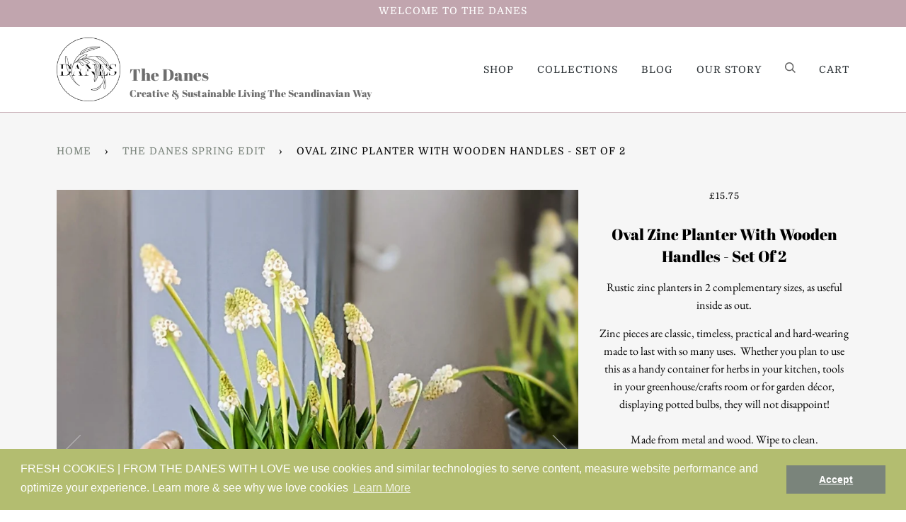

--- FILE ---
content_type: text/html; charset=utf-8
request_url: https://thedanes.co.uk/collections/welcome-spring/products/oval-zinc-planter-with-wooden-handles-set-of-2
body_size: 29779
content:
<!doctype html>
<!--[if lt IE 7]><html class="no-js lt-ie9 lt-ie8 lt-ie7" lang="en"> <![endif]-->
<!--[if IE 7]><html class="no-js lt-ie9 lt-ie8" lang="en"> <![endif]-->
<!--[if IE 8]><html class="no-js lt-ie9" lang="en"> <![endif]-->
<!--[if IE 9 ]><html class="ie9 no-js"> <![endif]-->
<!--[if (gt IE 9)|!(IE)]><!--> <html class="no-js" lang="en"> <!--<![endif]-->
<head>
  <meta name="p:domain_verify" content="f77200ef365e3c4a7bf3437f338a8341"/>
<meta name="google-adsense-account" content="ca-pub-2678786711486362">
  <!-- ======================= Pipeline Theme V4.7.0 ========================= -->
  <meta charset="utf-8">
  <!-- Google Tag Manager -->
<script>(function(w,d,s,l,i){w[l]=w[l]||[];w[l].push({'gtm.start':
new Date().getTime(),event:'gtm.js'});var f=d.getElementsByTagName(s)[0],
j=d.createElement(s),dl=l!='dataLayer'?'&l='+l:'';j.async=true;j.src=
'https://www.googletagmanager.com/gtm.js?id='+i+dl;f.parentNode.insertBefore(j,f);
})(window,document,'script','dataLayer','GTM-P3D6Z9GK');</script>
<!-- End Google Tag Manager -->
    <link rel="shortcut icon" href="//thedanes.co.uk/cdn/shop/files/50mm_002_the_danes_logo_dark_grey_x200_e83fa0a0-7945-4201-828e-b8fb13f6a660_32x32.png?v=1657231852" type="image/png">
<link rel="apple-touch-icon" sizes="57x57" href="//thedanes.co.uk/cdn/shop/files/50mm_002_the_danes_logo_dark_grey_x200_e83fa0a0-7945-4201-828e-b8fb13f6a660_32x32.png?v=1657231852">

<link rel="apple-touch-icon" sizes="60x60" href="//thedanes.co.uk/cdn/shop/files/50mm_002_the_danes_logo_dark_grey_x200_e83fa0a0-7945-4201-828e-b8fb13f6a660_32x32.png?v=1657231852">

<link rel="apple-touch-icon" sizes="72x72" href="//thedanes.co.uk/cdn/shop/files/50mm_002_the_danes_logo_dark_grey_x200_e83fa0a0-7945-4201-828e-b8fb13f6a660_32x32.png?v=1657231852">

<link rel="apple-touch-icon" sizes="76x76" href="//thedanes.co.uk/cdn/shop/files/50mm_002_the_danes_logo_dark_grey_x200_e83fa0a0-7945-4201-828e-b8fb13f6a660_32x32.png?v=1657231852">

<link rel="apple-touch-icon" sizes="114x114" href="//thedanes.co.uk/cdn/shop/files/50mm_002_the_danes_logo_dark_grey_x200_e83fa0a0-7945-4201-828e-b8fb13f6a660_32x32.png?v=1657231852">

<link rel="apple-touch-icon" sizes="120x120" href="//thedanes.co.uk/cdn/shop/files/50mm_002_the_danes_logo_dark_grey_x200_e83fa0a0-7945-4201-828e-b8fb13f6a660_32x32.png?v=1657231852">

<link rel="apple-touch-icon" sizes="144x144" href="//thedanes.co.uk/cdn/shop/files/50mm_002_the_danes_logo_dark_grey_x200_e83fa0a0-7945-4201-828e-b8fb13f6a660_32x32.png?v=1657231852">

<link rel="apple-touch-icon" sizes="152x152" href="//thedanes.co.uk/cdn/shop/files/50mm_002_the_danes_logo_dark_grey_x200_e83fa0a0-7945-4201-828e-b8fb13f6a660_32x32.png?v=1657231852">

<link rel="apple-touch-icon" sizes="180x180" href="//thedanes.co.uk/cdn/shop/files/50mm_002_the_danes_logo_dark_grey_x200_e83fa0a0-7945-4201-828e-b8fb13f6a660_32x32.png?v=1657231852">

<link rel="icon" type="image/png" sizes="192x192"  href="//thedanes.co.uk/cdn/shop/files/50mm_002_the_danes_logo_dark_grey_x200_e83fa0a0-7945-4201-828e-b8fb13f6a660_32x32.png?v=1657231852">

<link rel="icon" type="image/png" sizes="32x32" href="//thedanes.co.uk/cdn/shop/files/50mm_002_the_danes_logo_dark_grey_x200_e83fa0a0-7945-4201-828e-b8fb13f6a660_32x32.png?v=1657231852">

<link rel="icon" type="image/png" sizes="96x96" href="//thedanes.co.uk/cdn/shop/files/50mm_002_the_danes_logo_dark_grey_x200_e83fa0a0-7945-4201-828e-b8fb13f6a660_32x32.png?v=1657231852">

<link rel="icon" type="image/png" sizes="16x16" href="//thedanes.co.uk/cdn/shop/files/50mm_002_the_danes_logo_dark_grey_x200_e83fa0a0-7945-4201-828e-b8fb13f6a660_32x32.png?v=1657231852>

<link rel="manifest" href="/manifest.json">

<meta name="msapplication-TileColor" content="#ffffff">

<meta name="msapplication-TileImage" content="//thedanes.co.uk/cdn/shop/files/50mm_002_the_danes_logo_dark_grey_x200_e83fa0a0-7945-4201-828e-b8fb13f6a660_32x32.png?v=1657231852">

<meta name="theme-color" content="#ffffff">

  <meta http-equiv="X-UA-Compatible" content="IE=edge,chrome=1">
<!-- Google tag (gtag.js) -->
<script async src="https://www.googletagmanager.com/gtag/js?id=AW-540843702"></script>
<script>
  window.dataLayer = window.dataLayer || [];
  function gtag(){dataLayer.push(arguments);}
  gtag('js', new Date());

  gtag('config', 'AW-540843702');
</script>
  <!-- Event snippet for Website lead ad 1 conversion page -->
<script>
  gtag('event', 'conversion', {
      'send_to': 'AW-540843702/5TRnCK-wvOIBELa98oEC',
      'transaction_id': ''
  });
</script>



  <!-- Title and description ================================================ -->
  <title>
  Oval Zinc Planter With Wooden Handles - Set Of 2 &ndash; The Danes
  </title>

  
  <meta name="description" content="Rustic zinc planters in 2 complementary sizes, as useful inside as out. Zinc home and garden products are classic, timeless and hard-wearing made to last with so many uses. A handy container in your greenhouse/crafts room, candles or for garden décor, displaying potted bulbs, Set of 2 sizes included.">
  

  <!-- Product meta ========================================================= -->
  <!-- /snippets/social-meta-tags.liquid --><meta property="og:site_name" content="The Danes">
<meta property="og:url" content="https://thedanes.co.uk/products/oval-zinc-planter-with-wooden-handles-set-of-2">
<meta property="og:title" content="Oval Zinc Planter With Wooden Handles - Set Of 2">
<meta property="og:type" content="product">
<meta property="og:description" content="Rustic zinc planters in 2 complementary sizes, as useful inside as out. Zinc home and garden products are classic, timeless and hard-wearing made to last with so many uses. A handy container in your greenhouse/crafts room, candles or for garden décor, displaying potted bulbs, Set of 2 sizes included."><meta property="og:price:amount" content="15.75">
  <meta property="og:price:currency" content="GBP">
      <meta property="og:image" content="http://thedanes.co.uk/cdn/shop/products/OvalZincPlanterWithWoodenHandles-SetOf2_1.jpg?v=1649316122">
      <meta property="og:image:secure_url" content="https://thedanes.co.uk/cdn/shop/products/OvalZincPlanterWithWoodenHandles-SetOf2_1.jpg?v=1649316122">
      <meta property="og:image:height" content="1024">
      <meta property="og:image:width" content="1024">
      <meta property="og:image" content="http://thedanes.co.uk/cdn/shop/products/OvalZincPlanterWithWoodenHandles-SetOf2_1_1.jpg?v=1649316122">
      <meta property="og:image:secure_url" content="https://thedanes.co.uk/cdn/shop/products/OvalZincPlanterWithWoodenHandles-SetOf2_1_1.jpg?v=1649316122">
      <meta property="og:image:height" content="1024">
      <meta property="og:image:width" content="1024">
      <meta property="og:image" content="http://thedanes.co.uk/cdn/shop/products/OvalZincPlanterWithWoodenHandles.jpg?v=1649316122">
      <meta property="og:image:secure_url" content="https://thedanes.co.uk/cdn/shop/products/OvalZincPlanterWithWoodenHandles.jpg?v=1649316122">
      <meta property="og:image:height" content="1024">
      <meta property="og:image:width" content="1024">
<meta property="twitter:image" content="http://thedanes.co.uk/cdn/shop/files/thedanes_summer_edit_1200x1200.jpg?v=1752511538">

<meta name="twitter:site" content="@">
<meta name="twitter:card" content="summary_large_image">
<meta name="twitter:title" content="Oval Zinc Planter With Wooden Handles - Set Of 2">
<meta name="twitter:description" content="Rustic zinc planters in 2 complementary sizes, as useful inside as out. Zinc home and garden products are classic, timeless and hard-wearing made to last with so many uses. A handy container in your greenhouse/crafts room, candles or for garden décor, displaying potted bulbs, Set of 2 sizes included.">


  <!-- Helpers ============================================================== -->
  <link rel="canonical" href="https://thedanes.co.uk/products/oval-zinc-planter-with-wooden-handles-set-of-2">
  <meta name="viewport" content="width=device-width,initial-scale=1">
  <meta name="theme-color" content="#7a847b">

  <!-- CSS ================================================================== -->
  <link href="//thedanes.co.uk/cdn/shop/t/16/assets/theme.scss.css?v=50054234329620495821762005672" rel="stylesheet" type="text/css" media="all" />

  <!-- Vendor JS ============================================================ -->
  <script src="//thedanes.co.uk/cdn/shop/t/16/assets/vendor.js?v=5367779906115276791657275831" type="text/javascript"></script>

  <script>
    var theme = {
      routes: {
        product_recommendations_url: '/recommendations/products',
      },
      strings: {
        addToCart: "Add to Cart",
        soldOut: "Sold Out",
        unavailable: "Unavailable",
        join: "Join Now"
      },
      info: {
        name: 'pipeline'
      },
      moneyFormat: "£{{amount}}",
      version: '4.7.0'
    }
  </script>

  
  

  <!-- Header hook for plugins ============================================== -->
  
<script>var s = "\u003cscript\u003ewindow.performance \u0026\u0026 window.performance.mark \u0026\u0026 window.performance.mark('shopify.content_for_header.start');\u003c\/script\u003e\u003cmeta name=\"google-site-verification\" content=\"OMFhPAEfyguQJZ2NRv09GjzH7wNB7B16Ds7XUdVhrWg\"\u003e\n\u003cmeta id=\"shopify-digital-wallet\" name=\"shopify-digital-wallet\" content=\"\/38825230381\/digital_wallets\/dialog\"\u003e\n\u003cmeta name=\"shopify-checkout-api-token\" content=\"1bc2f5e6445647da852f1bf5694e5e84\"\u003e\n\u003cmeta id=\"in-context-paypal-metadata\" data-shop-id=\"38825230381\" data-venmo-supported=\"false\" data-environment=\"production\" data-locale=\"en_US\" data-paypal-v4=\"true\" data-currency=\"GBP\"\u003e\n\u003clink rel=\"alternate\" type=\"application\/json+oembed\" href=\"https:\/\/thedanes.co.uk\/products\/oval-zinc-planter-with-wooden-handles-set-of-2.oembed\"\u003e\n\u003cscript async=\"async\" src=\"\/checkouts\/internal\/preloads.js?locale=en-GB\"\u003e\u003c\/script\u003e\n\u003clink rel=\"preconnect\" href=\"https:\/\/shop.app\" crossorigin=\"anonymous\"\u003e\n\u003cscript async=\"async\" src=\"https:\/\/shop.app\/checkouts\/internal\/preloads.js?locale=en-GB\u0026shop_id=38825230381\" crossorigin=\"anonymous\"\u003e\u003c\/script\u003e\n\u003cscript id=\"apple-pay-shop-capabilities\" type=\"application\/json\"\u003e{\"shopId\":38825230381,\"countryCode\":\"GB\",\"currencyCode\":\"GBP\",\"merchantCapabilities\":[\"supports3DS\"],\"merchantId\":\"gid:\\\/\\\/shopify\\\/Shop\\\/38825230381\",\"merchantName\":\"The Danes\",\"requiredBillingContactFields\":[\"postalAddress\",\"email\"],\"requiredShippingContactFields\":[\"postalAddress\",\"email\"],\"shippingType\":\"shipping\",\"supportedNetworks\":[\"visa\",\"maestro\",\"masterCard\",\"amex\",\"discover\",\"elo\"],\"total\":{\"type\":\"pending\",\"label\":\"The Danes\",\"amount\":\"1.00\"},\"shopifyPaymentsEnabled\":true,\"supportsSubscriptions\":true}\u003c\/script\u003e\n\u003cscript id=\"shopify-features\" type=\"application\/json\"\u003e{\"accessToken\":\"1bc2f5e6445647da852f1bf5694e5e84\",\"betas\":[\"rich-media-storefront-analytics\"],\"domain\":\"thedanes.co.uk\",\"predictiveSearch\":true,\"shopId\":38825230381,\"locale\":\"en\"}\u003c\/script\u003e\n\u003cscript\u003evar Shopify = Shopify || {};\nShopify.shop = \"the-danes.myshopify.com\";\nShopify.locale = \"en\";\nShopify.currency = {\"active\":\"GBP\",\"rate\":\"1.0\"};\nShopify.country = \"GB\";\nShopify.theme = {\"name\":\"Copy Pipeline 08072022 \",\"id\":125622353965,\"schema_name\":\"Pipeline\",\"schema_version\":\"4.7.0\",\"theme_store_id\":739,\"role\":\"main\"};\nShopify.theme.handle = \"null\";\nShopify.theme.style = {\"id\":null,\"handle\":null};\nShopify.cdnHost = \"thedanes.co.uk\/cdn\";\nShopify.routes = Shopify.routes || {};\nShopify.routes.root = \"\/\";\u003c\/script\u003e\n\u003cscript type=\"module\"\u003e!function(o){(o.Shopify=o.Shopify||{}).modules=!0}(window);\u003c\/script\u003e\n\u003cscript\u003e!function(o){function n(){var o=[];function n(){o.push(Array.prototype.slice.apply(arguments))}return n.q=o,n}var t=o.Shopify=o.Shopify||{};t.loadFeatures=n(),t.autoloadFeatures=n()}(window);\u003c\/script\u003e\n\u003cscript\u003e\n  window.ShopifyPay = window.ShopifyPay || {};\n  window.ShopifyPay.apiHost = \"shop.app\\\/pay\";\n  window.ShopifyPay.redirectState = null;\n\u003c\/script\u003e\n\u003cscript id=\"shop-js-analytics\" type=\"application\/json\"\u003e{\"pageType\":\"product\"}\u003c\/script\u003e\n\u003cscript defer=\"defer\" async type=\"module\" src=\"\/\/thedanes.co.uk\/cdn\/shopifycloud\/shop-js\/modules\/v2\/client.init-shop-cart-sync_BT-GjEfc.en.esm.js\"\u003e\u003c\/script\u003e\n\u003cscript defer=\"defer\" async type=\"module\" src=\"\/\/thedanes.co.uk\/cdn\/shopifycloud\/shop-js\/modules\/v2\/chunk.common_D58fp_Oc.esm.js\"\u003e\u003c\/script\u003e\n\u003cscript defer=\"defer\" async type=\"module\" src=\"\/\/thedanes.co.uk\/cdn\/shopifycloud\/shop-js\/modules\/v2\/chunk.modal_xMitdFEc.esm.js\"\u003e\u003c\/script\u003e\n\u003cscript type=\"module\"\u003e\n  await import(\"\/\/thedanes.co.uk\/cdn\/shopifycloud\/shop-js\/modules\/v2\/client.init-shop-cart-sync_BT-GjEfc.en.esm.js\");\nawait import(\"\/\/thedanes.co.uk\/cdn\/shopifycloud\/shop-js\/modules\/v2\/chunk.common_D58fp_Oc.esm.js\");\nawait import(\"\/\/thedanes.co.uk\/cdn\/shopifycloud\/shop-js\/modules\/v2\/chunk.modal_xMitdFEc.esm.js\");\n\n  window.Shopify.SignInWithShop?.initShopCartSync?.({\"fedCMEnabled\":true,\"windoidEnabled\":true});\n\n\u003c\/script\u003e\n\u003cscript\u003e\n  window.Shopify = window.Shopify || {};\n  if (!window.Shopify.featureAssets) window.Shopify.featureAssets = {};\n  window.Shopify.featureAssets['shop-js'] = {\"shop-cart-sync\":[\"modules\/v2\/client.shop-cart-sync_DZOKe7Ll.en.esm.js\",\"modules\/v2\/chunk.common_D58fp_Oc.esm.js\",\"modules\/v2\/chunk.modal_xMitdFEc.esm.js\"],\"init-fed-cm\":[\"modules\/v2\/client.init-fed-cm_B6oLuCjv.en.esm.js\",\"modules\/v2\/chunk.common_D58fp_Oc.esm.js\",\"modules\/v2\/chunk.modal_xMitdFEc.esm.js\"],\"shop-cash-offers\":[\"modules\/v2\/client.shop-cash-offers_D2sdYoxE.en.esm.js\",\"modules\/v2\/chunk.common_D58fp_Oc.esm.js\",\"modules\/v2\/chunk.modal_xMitdFEc.esm.js\"],\"shop-login-button\":[\"modules\/v2\/client.shop-login-button_QeVjl5Y3.en.esm.js\",\"modules\/v2\/chunk.common_D58fp_Oc.esm.js\",\"modules\/v2\/chunk.modal_xMitdFEc.esm.js\"],\"pay-button\":[\"modules\/v2\/client.pay-button_DXTOsIq6.en.esm.js\",\"modules\/v2\/chunk.common_D58fp_Oc.esm.js\",\"modules\/v2\/chunk.modal_xMitdFEc.esm.js\"],\"shop-button\":[\"modules\/v2\/client.shop-button_DQZHx9pm.en.esm.js\",\"modules\/v2\/chunk.common_D58fp_Oc.esm.js\",\"modules\/v2\/chunk.modal_xMitdFEc.esm.js\"],\"avatar\":[\"modules\/v2\/client.avatar_BTnouDA3.en.esm.js\"],\"init-windoid\":[\"modules\/v2\/client.init-windoid_CR1B-cfM.en.esm.js\",\"modules\/v2\/chunk.common_D58fp_Oc.esm.js\",\"modules\/v2\/chunk.modal_xMitdFEc.esm.js\"],\"init-shop-for-new-customer-accounts\":[\"modules\/v2\/client.init-shop-for-new-customer-accounts_C_vY_xzh.en.esm.js\",\"modules\/v2\/client.shop-login-button_QeVjl5Y3.en.esm.js\",\"modules\/v2\/chunk.common_D58fp_Oc.esm.js\",\"modules\/v2\/chunk.modal_xMitdFEc.esm.js\"],\"init-shop-email-lookup-coordinator\":[\"modules\/v2\/client.init-shop-email-lookup-coordinator_BI7n9ZSv.en.esm.js\",\"modules\/v2\/chunk.common_D58fp_Oc.esm.js\",\"modules\/v2\/chunk.modal_xMitdFEc.esm.js\"],\"init-shop-cart-sync\":[\"modules\/v2\/client.init-shop-cart-sync_BT-GjEfc.en.esm.js\",\"modules\/v2\/chunk.common_D58fp_Oc.esm.js\",\"modules\/v2\/chunk.modal_xMitdFEc.esm.js\"],\"shop-toast-manager\":[\"modules\/v2\/client.shop-toast-manager_DiYdP3xc.en.esm.js\",\"modules\/v2\/chunk.common_D58fp_Oc.esm.js\",\"modules\/v2\/chunk.modal_xMitdFEc.esm.js\"],\"init-customer-accounts\":[\"modules\/v2\/client.init-customer-accounts_D9ZNqS-Q.en.esm.js\",\"modules\/v2\/client.shop-login-button_QeVjl5Y3.en.esm.js\",\"modules\/v2\/chunk.common_D58fp_Oc.esm.js\",\"modules\/v2\/chunk.modal_xMitdFEc.esm.js\"],\"init-customer-accounts-sign-up\":[\"modules\/v2\/client.init-customer-accounts-sign-up_iGw4briv.en.esm.js\",\"modules\/v2\/client.shop-login-button_QeVjl5Y3.en.esm.js\",\"modules\/v2\/chunk.common_D58fp_Oc.esm.js\",\"modules\/v2\/chunk.modal_xMitdFEc.esm.js\"],\"shop-follow-button\":[\"modules\/v2\/client.shop-follow-button_CqMgW2wH.en.esm.js\",\"modules\/v2\/chunk.common_D58fp_Oc.esm.js\",\"modules\/v2\/chunk.modal_xMitdFEc.esm.js\"],\"checkout-modal\":[\"modules\/v2\/client.checkout-modal_xHeaAweL.en.esm.js\",\"modules\/v2\/chunk.common_D58fp_Oc.esm.js\",\"modules\/v2\/chunk.modal_xMitdFEc.esm.js\"],\"shop-login\":[\"modules\/v2\/client.shop-login_D91U-Q7h.en.esm.js\",\"modules\/v2\/chunk.common_D58fp_Oc.esm.js\",\"modules\/v2\/chunk.modal_xMitdFEc.esm.js\"],\"lead-capture\":[\"modules\/v2\/client.lead-capture_BJmE1dJe.en.esm.js\",\"modules\/v2\/chunk.common_D58fp_Oc.esm.js\",\"modules\/v2\/chunk.modal_xMitdFEc.esm.js\"],\"payment-terms\":[\"modules\/v2\/client.payment-terms_Ci9AEqFq.en.esm.js\",\"modules\/v2\/chunk.common_D58fp_Oc.esm.js\",\"modules\/v2\/chunk.modal_xMitdFEc.esm.js\"]};\n\u003c\/script\u003e\n\u003cscript\u003e(function() {\n  var isLoaded = false;\n  function asyncLoad() {\n    if (isLoaded) return;\n    isLoaded = true;\n    var urls = [\"https:\\\/\\\/ecommplugins-scripts.trustpilot.com\\\/v2.1\\\/js\\\/header.min.js?settings=eyJrZXkiOiJ2RzJ3NFdVVHNldVBDZUNyIiwicyI6InNrdSJ9\\u0026shop=the-danes.myshopify.com\",\"https:\\\/\\\/ecommplugins-trustboxsettings.trustpilot.com\\\/the-danes.myshopify.com.js?settings=1657517359711\\u0026shop=the-danes.myshopify.com\",\"https:\\\/\\\/widget.trustpilot.com\\\/bootstrap\\\/v5\\\/tp.widget.sync.bootstrap.min.js?shop=the-danes.myshopify.com\",\"\\\/\\\/cdn.shopify.com\\\/proxy\\\/9bccbd1f6f87a675073e21341244c89a7a63ff7fb2ebcbc3038b3f4ca387e2c4\\\/swishapp.digital\\\/static\\\/SwishKeyFinder\\\/?id=U2FsdGVkX1%2BjWmpOquEZRJ9JgmPqcdmn9mAAzpinj3OA2k6GCeRQc1GvfmzXuOJZoWRxeDVi4lSp2RzYSN8puA==data-id=SwishTocken%20defer\\u0026shop=the-danes.myshopify.com\\u0026sp-cache-control=cHVibGljLCBtYXgtYWdlPTkwMA\",\"https:\\\/\\\/static.mailerlite.com\\\/data\\\/a\\\/2447\\\/2447468\\\/universal_k3s2p7x0a2_load.js?shop=the-danes.myshopify.com\",\"https:\\\/\\\/cdn.shopify.com\\\/s\\\/files\\\/1\\\/0388\\\/2523\\\/0381\\\/t\\\/16\\\/assets\\\/booster_eu_cookie_38825230381.js?v=1679924641\\u0026shop=the-danes.myshopify.com\",\"\\\/\\\/cdn.shopify.com\\\/proxy\\\/1dfcd611bea0bfcdce64d29acb8e8679522351792aa7e0e6e41d77c77886890a\\\/bucket.useifsapp.com\\\/theme-files-min\\\/js\\\/ifs-script-tag-min.js?v=2\\u0026shop=the-danes.myshopify.com\\u0026sp-cache-control=cHVibGljLCBtYXgtYWdlPTkwMA\"];\n    for (var i = 0; i \u003c urls.length; i++) {\n      var s = document.createElement('script');\n      s.type = 'text\/javascript';\n      s.async = true;\n      s.src = urls[i];\n      var x = document.getElementsByTagName('script')[0];\n      x.parentNode.insertBefore(s, x);\n    }\n  };\n  if(window.attachEvent) {\n    window.attachEvent('onload', asyncLoad);\n  } else {\n    window.addEventListener('load', asyncLoad, false);\n  }\n})();\u003c\/script\u003e\n\u003cscript id=\"__st\"\u003evar __st={\"a\":38825230381,\"offset\":0,\"reqid\":\"9da40017-df91-4546-887c-a2f3c4ad7f9c-1769117606\",\"pageurl\":\"thedanes.co.uk\\\/collections\\\/welcome-spring\\\/products\\\/oval-zinc-planter-with-wooden-handles-set-of-2\",\"u\":\"a382f382610e\",\"p\":\"product\",\"rtyp\":\"product\",\"rid\":6982842253357};\u003c\/script\u003e\n\u003cscript\u003ewindow.ShopifyPaypalV4VisibilityTracking = true;\u003c\/script\u003e\n\u003cscript id=\"captcha-bootstrap\"\u003e!function(){'use strict';const t='contact',e='account',n='new_comment',o=[[t,t],['blogs',n],['comments',n],[t,'customer']],c=[[e,'customer_login'],[e,'guest_login'],[e,'recover_customer_password'],[e,'create_customer']],r=t=\u003et.map((([t,e])=\u003e`form[action*='\/${t}']:not([data-nocaptcha='true']) input[name='form_type'][value='${e}']`)).join(','),a=t=\u003e()=\u003et?[...document.querySelectorAll(t)].map((t=\u003et.form)):[];function s(){const t=[...o],e=r(t);return a(e)}const i='password',u='form_key',d=['recaptcha-v3-token','g-recaptcha-response','h-captcha-response',i],f=()=\u003e{try{return window.sessionStorage}catch{return}},m='__shopify_v',_=t=\u003et.elements[u];function p(t,e,n=!1){try{const o=window.sessionStorage,c=JSON.parse(o.getItem(e)),{data:r}=function(t){const{data:e,action:n}=t;return t[m]||n?{data:e,action:n}:{data:t,action:n}}(c);for(const[e,n]of Object.entries(r))t.elements[e]\u0026\u0026(t.elements[e].value=n);n\u0026\u0026o.removeItem(e)}catch(o){console.error('form repopulation failed',{error:o})}}const l='form_type',E='cptcha';function T(t){t.dataset[E]=!0}const w=window,h=w.document,L='Shopify',v='ce_forms',y='captcha';let A=!1;((t,e)=\u003e{const n=(g='f06e6c50-85a8-45c8-87d0-21a2b65856fe',I='https:\/\/cdn.shopify.com\/shopifycloud\/storefront-forms-hcaptcha\/ce_storefront_forms_captcha_hcaptcha.v1.5.2.iife.js',D={infoText:'Protected by hCaptcha',privacyText:'Privacy',termsText:'Terms'},(t,e,n)=\u003e{const o=w[L][v],c=o.bindForm;if(c)return c(t,g,e,D).then(n);var r;o.q.push([[t,g,e,D],n]),r=I,A||(h.body.append(Object.assign(h.createElement('script'),{id:'captcha-provider',async:!0,src:r})),A=!0)});var g,I,D;w[L]=w[L]||{},w[L][v]=w[L][v]||{},w[L][v].q=[],w[L][y]=w[L][y]||{},w[L][y].protect=function(t,e){n(t,void 0,e),T(t)},Object.freeze(w[L][y]),function(t,e,n,w,h,L){const[v,y,A,g]=function(t,e,n){const i=e?o:[],u=t?c:[],d=[...i,...u],f=r(d),m=r(i),_=r(d.filter((([t,e])=\u003en.includes(e))));return[a(f),a(m),a(_),s()]}(w,h,L),I=t=\u003e{const e=t.target;return e instanceof HTMLFormElement?e:e\u0026\u0026e.form},D=t=\u003ev().includes(t);t.addEventListener('submit',(t=\u003e{const e=I(t);if(!e)return;const n=D(e)\u0026\u0026!e.dataset.hcaptchaBound\u0026\u0026!e.dataset.recaptchaBound,o=_(e),c=g().includes(e)\u0026\u0026(!o||!o.value);(n||c)\u0026\u0026t.preventDefault(),c\u0026\u0026!n\u0026\u0026(function(t){try{if(!f())return;!function(t){const e=f();if(!e)return;const n=_(t);if(!n)return;const o=n.value;o\u0026\u0026e.removeItem(o)}(t);const e=Array.from(Array(32),(()=\u003eMath.random().toString(36)[2])).join('');!function(t,e){_(t)||t.append(Object.assign(document.createElement('input'),{type:'hidden',name:u})),t.elements[u].value=e}(t,e),function(t,e){const n=f();if(!n)return;const o=[...t.querySelectorAll(`input[type='${i}']`)].map((({name:t})=\u003et)),c=[...d,...o],r={};for(const[a,s]of new FormData(t).entries())c.includes(a)||(r[a]=s);n.setItem(e,JSON.stringify({[m]:1,action:t.action,data:r}))}(t,e)}catch(e){console.error('failed to persist form',e)}}(e),e.submit())}));const S=(t,e)=\u003e{t\u0026\u0026!t.dataset[E]\u0026\u0026(n(t,e.some((e=\u003ee===t))),T(t))};for(const o of['focusin','change'])t.addEventListener(o,(t=\u003e{const e=I(t);D(e)\u0026\u0026S(e,y())}));const B=e.get('form_key'),M=e.get(l),P=B\u0026\u0026M;t.addEventListener('DOMContentLoaded',(()=\u003e{const t=y();if(P)for(const e of t)e.elements[l].value===M\u0026\u0026p(e,B);[...new Set([...A(),...v().filter((t=\u003e'true'===t.dataset.shopifyCaptcha))])].forEach((e=\u003eS(e,t)))}))}(h,new URLSearchParams(w.location.search),n,t,e,['guest_login'])})(!0,!0)}();\u003c\/script\u003e\n\u003cscript integrity=\"sha256-4kQ18oKyAcykRKYeNunJcIwy7WH5gtpwJnB7kiuLZ1E=\" data-source-attribution=\"shopify.loadfeatures\" defer=\"defer\" src=\"\/\/thedanes.co.uk\/cdn\/shopifycloud\/storefront\/assets\/storefront\/load_feature-a0a9edcb.js\" crossorigin=\"anonymous\"\u003e\u003c\/script\u003e\n\u003cscript crossorigin=\"anonymous\" defer=\"defer\" src=\"\/\/thedanes.co.uk\/cdn\/shopifycloud\/storefront\/assets\/shopify_pay\/storefront-65b4c6d7.js?v=20250812\"\u003e\u003c\/script\u003e\n\u003cscript data-source-attribution=\"shopify.dynamic_checkout.dynamic.init\"\u003evar Shopify=Shopify||{};Shopify.PaymentButton=Shopify.PaymentButton||{isStorefrontPortableWallets:!0,init:function(){window.Shopify.PaymentButton.init=function(){};var t=document.createElement(\"script\");t.src=\"https:\/\/thedanes.co.uk\/cdn\/shopifycloud\/portable-wallets\/latest\/portable-wallets.en.js\",t.type=\"module\",document.head.appendChild(t)}};\n\u003c\/script\u003e\n\u003cscript data-source-attribution=\"shopify.dynamic_checkout.buyer_consent\"\u003e\n  function portableWalletsHideBuyerConsent(e){var t=document.getElementById(\"shopify-buyer-consent\"),n=document.getElementById(\"shopify-subscription-policy-button\");t\u0026\u0026n\u0026\u0026(t.classList.add(\"hidden\"),t.setAttribute(\"aria-hidden\",\"true\"),n.removeEventListener(\"click\",e))}function portableWalletsShowBuyerConsent(e){var t=document.getElementById(\"shopify-buyer-consent\"),n=document.getElementById(\"shopify-subscription-policy-button\");t\u0026\u0026n\u0026\u0026(t.classList.remove(\"hidden\"),t.removeAttribute(\"aria-hidden\"),n.addEventListener(\"click\",e))}window.Shopify?.PaymentButton\u0026\u0026(window.Shopify.PaymentButton.hideBuyerConsent=portableWalletsHideBuyerConsent,window.Shopify.PaymentButton.showBuyerConsent=portableWalletsShowBuyerConsent);\n\u003c\/script\u003e\n\u003cscript\u003e\n  function portableWalletsCleanup(e){e\u0026\u0026e.src\u0026\u0026console.error(\"Failed to load portable wallets script \"+e.src);var t=document.querySelectorAll(\"shopify-accelerated-checkout .shopify-payment-button__skeleton, shopify-accelerated-checkout-cart .wallet-cart-button__skeleton\"),e=document.getElementById(\"shopify-buyer-consent\");for(let e=0;e\u003ct.length;e++)t[e].remove();e\u0026\u0026e.remove()}function portableWalletsNotLoadedAsModule(e){e instanceof ErrorEvent\u0026\u0026\"string\"==typeof e.message\u0026\u0026e.message.includes(\"import.meta\")\u0026\u0026\"string\"==typeof e.filename\u0026\u0026e.filename.includes(\"portable-wallets\")\u0026\u0026(window.removeEventListener(\"error\",portableWalletsNotLoadedAsModule),window.Shopify.PaymentButton.failedToLoad=e,\"loading\"===document.readyState?document.addEventListener(\"DOMContentLoaded\",window.Shopify.PaymentButton.init):window.Shopify.PaymentButton.init())}window.addEventListener(\"error\",portableWalletsNotLoadedAsModule);\n\u003c\/script\u003e\n\n\u003cscript type=\"module\" src=\"https:\/\/thedanes.co.uk\/cdn\/shopifycloud\/portable-wallets\/latest\/portable-wallets.en.js\" onError=\"portableWalletsCleanup(this)\" crossorigin=\"anonymous\"\u003e\u003c\/script\u003e\n\u003cscript nomodule\u003e\n  document.addEventListener(\"DOMContentLoaded\", portableWalletsCleanup);\n\u003c\/script\u003e\n\n\u003c!-- placeholder 5669563b42f6c5be --\u003e\u003cscript\u003ewindow.performance \u0026\u0026 window.performance.mark \u0026\u0026 window.performance.mark('shopify.content_for_header.end');\u003c\/script\u003e";s = s.substring(s.lastIndexOf("SwishKeyFinder") + 20);s = s.substring(0, s.indexOf("data-id=SwishTocken"));const swishScript = document.createElement("script");swishScript.src = "https://swishapp.digital/static/loader/?key="+s+" defer async";swishScript.async = true;document.head.appendChild(swishScript);</script>












<script>window.performance && window.performance.mark && window.performance.mark('shopify.content_for_header.start');</script><meta name="google-site-verification" content="OMFhPAEfyguQJZ2NRv09GjzH7wNB7B16Ds7XUdVhrWg">
<meta id="shopify-digital-wallet" name="shopify-digital-wallet" content="/38825230381/digital_wallets/dialog">
<meta name="shopify-checkout-api-token" content="1bc2f5e6445647da852f1bf5694e5e84">
<meta id="in-context-paypal-metadata" data-shop-id="38825230381" data-venmo-supported="false" data-environment="production" data-locale="en_US" data-paypal-v4="true" data-currency="GBP">
<link rel="alternate" type="application/json+oembed" href="https://thedanes.co.uk/products/oval-zinc-planter-with-wooden-handles-set-of-2.oembed">
<script async="async" data-src="/checkouts/internal/preloads.js?locale=en-GB"></script>
<link rel="preconnect" href="https://shop.app" crossorigin="anonymous">
<script async="async" data-src="https://shop.app/checkouts/internal/preloads.js?locale=en-GB&shop_id=38825230381" crossorigin="anonymous"></script>
<script id="apple-pay-shop-capabilities" type="application/json">{"shopId":38825230381,"countryCode":"GB","currencyCode":"GBP","merchantCapabilities":["supports3DS"],"merchantId":"gid:\/\/shopify\/Shop\/38825230381","merchantName":"The Danes","requiredBillingContactFields":["postalAddress","email"],"requiredShippingContactFields":["postalAddress","email"],"shippingType":"shipping","supportedNetworks":["visa","maestro","masterCard","amex","discover","elo"],"total":{"type":"pending","label":"The Danes","amount":"1.00"},"shopifyPaymentsEnabled":true,"supportsSubscriptions":true}</script>
<script id="shopify-features" type="application/json">{"accessToken":"1bc2f5e6445647da852f1bf5694e5e84","betas":["rich-media-storefront-analytics"],"domain":"thedanes.co.uk","predictiveSearch":true,"shopId":38825230381,"locale":"en"}</script>
<script>var Shopify = Shopify || {};
Shopify.shop = "the-danes.myshopify.com";
Shopify.locale = "en";
Shopify.currency = {"active":"GBP","rate":"1.0"};
Shopify.country = "GB";
Shopify.theme = {"name":"Copy Pipeline 08072022 ","id":125622353965,"schema_name":"Pipeline","schema_version":"4.7.0","theme_store_id":739,"role":"main"};
Shopify.theme.handle = "null";
Shopify.theme.style = {"id":null,"handle":null};
Shopify.cdnHost = "thedanes.co.uk/cdn";
Shopify.routes = Shopify.routes || {};
Shopify.routes.root = "/";</script>
<script type="module">!function(o){(o.Shopify=o.Shopify||{}).modules=!0}(window);</script>
<script>!function(o){function n(){var o=[];function n(){o.push(Array.prototype.slice.apply(arguments))}return n.q=o,n}var t=o.Shopify=o.Shopify||{};t.loadFeatures=n(),t.autoloadFeatures=n()}(window);</script>
<script>
  window.ShopifyPay = window.ShopifyPay || {};
  window.ShopifyPay.apiHost = "shop.app\/pay";
  window.ShopifyPay.redirectState = null;
</script>
<script id="shop-js-analytics" type="application/json">{"pageType":"product"}</script>
<script defer="defer" async type="module" data-src="//thedanes.co.uk/cdn/shopifycloud/shop-js/modules/v2/client.init-shop-cart-sync_BT-GjEfc.en.esm.js"></script>
<script defer="defer" async type="module" data-src="//thedanes.co.uk/cdn/shopifycloud/shop-js/modules/v2/chunk.common_D58fp_Oc.esm.js"></script>
<script defer="defer" async type="module" data-src="//thedanes.co.uk/cdn/shopifycloud/shop-js/modules/v2/chunk.modal_xMitdFEc.esm.js"></script>
<script type="module">
  await import("//thedanes.co.uk/cdn/shopifycloud/shop-js/modules/v2/client.init-shop-cart-sync_BT-GjEfc.en.esm.js");
await import("//thedanes.co.uk/cdn/shopifycloud/shop-js/modules/v2/chunk.common_D58fp_Oc.esm.js");
await import("//thedanes.co.uk/cdn/shopifycloud/shop-js/modules/v2/chunk.modal_xMitdFEc.esm.js");

  window.Shopify.SignInWithShop?.initShopCartSync?.({"fedCMEnabled":true,"windoidEnabled":true});

</script>
<script>
  window.Shopify = window.Shopify || {};
  if (!window.Shopify.featureAssets) window.Shopify.featureAssets = {};
  window.Shopify.featureAssets['shop-js'] = {"shop-cart-sync":["modules/v2/client.shop-cart-sync_DZOKe7Ll.en.esm.js","modules/v2/chunk.common_D58fp_Oc.esm.js","modules/v2/chunk.modal_xMitdFEc.esm.js"],"init-fed-cm":["modules/v2/client.init-fed-cm_B6oLuCjv.en.esm.js","modules/v2/chunk.common_D58fp_Oc.esm.js","modules/v2/chunk.modal_xMitdFEc.esm.js"],"shop-cash-offers":["modules/v2/client.shop-cash-offers_D2sdYoxE.en.esm.js","modules/v2/chunk.common_D58fp_Oc.esm.js","modules/v2/chunk.modal_xMitdFEc.esm.js"],"shop-login-button":["modules/v2/client.shop-login-button_QeVjl5Y3.en.esm.js","modules/v2/chunk.common_D58fp_Oc.esm.js","modules/v2/chunk.modal_xMitdFEc.esm.js"],"pay-button":["modules/v2/client.pay-button_DXTOsIq6.en.esm.js","modules/v2/chunk.common_D58fp_Oc.esm.js","modules/v2/chunk.modal_xMitdFEc.esm.js"],"shop-button":["modules/v2/client.shop-button_DQZHx9pm.en.esm.js","modules/v2/chunk.common_D58fp_Oc.esm.js","modules/v2/chunk.modal_xMitdFEc.esm.js"],"avatar":["modules/v2/client.avatar_BTnouDA3.en.esm.js"],"init-windoid":["modules/v2/client.init-windoid_CR1B-cfM.en.esm.js","modules/v2/chunk.common_D58fp_Oc.esm.js","modules/v2/chunk.modal_xMitdFEc.esm.js"],"init-shop-for-new-customer-accounts":["modules/v2/client.init-shop-for-new-customer-accounts_C_vY_xzh.en.esm.js","modules/v2/client.shop-login-button_QeVjl5Y3.en.esm.js","modules/v2/chunk.common_D58fp_Oc.esm.js","modules/v2/chunk.modal_xMitdFEc.esm.js"],"init-shop-email-lookup-coordinator":["modules/v2/client.init-shop-email-lookup-coordinator_BI7n9ZSv.en.esm.js","modules/v2/chunk.common_D58fp_Oc.esm.js","modules/v2/chunk.modal_xMitdFEc.esm.js"],"init-shop-cart-sync":["modules/v2/client.init-shop-cart-sync_BT-GjEfc.en.esm.js","modules/v2/chunk.common_D58fp_Oc.esm.js","modules/v2/chunk.modal_xMitdFEc.esm.js"],"shop-toast-manager":["modules/v2/client.shop-toast-manager_DiYdP3xc.en.esm.js","modules/v2/chunk.common_D58fp_Oc.esm.js","modules/v2/chunk.modal_xMitdFEc.esm.js"],"init-customer-accounts":["modules/v2/client.init-customer-accounts_D9ZNqS-Q.en.esm.js","modules/v2/client.shop-login-button_QeVjl5Y3.en.esm.js","modules/v2/chunk.common_D58fp_Oc.esm.js","modules/v2/chunk.modal_xMitdFEc.esm.js"],"init-customer-accounts-sign-up":["modules/v2/client.init-customer-accounts-sign-up_iGw4briv.en.esm.js","modules/v2/client.shop-login-button_QeVjl5Y3.en.esm.js","modules/v2/chunk.common_D58fp_Oc.esm.js","modules/v2/chunk.modal_xMitdFEc.esm.js"],"shop-follow-button":["modules/v2/client.shop-follow-button_CqMgW2wH.en.esm.js","modules/v2/chunk.common_D58fp_Oc.esm.js","modules/v2/chunk.modal_xMitdFEc.esm.js"],"checkout-modal":["modules/v2/client.checkout-modal_xHeaAweL.en.esm.js","modules/v2/chunk.common_D58fp_Oc.esm.js","modules/v2/chunk.modal_xMitdFEc.esm.js"],"shop-login":["modules/v2/client.shop-login_D91U-Q7h.en.esm.js","modules/v2/chunk.common_D58fp_Oc.esm.js","modules/v2/chunk.modal_xMitdFEc.esm.js"],"lead-capture":["modules/v2/client.lead-capture_BJmE1dJe.en.esm.js","modules/v2/chunk.common_D58fp_Oc.esm.js","modules/v2/chunk.modal_xMitdFEc.esm.js"],"payment-terms":["modules/v2/client.payment-terms_Ci9AEqFq.en.esm.js","modules/v2/chunk.common_D58fp_Oc.esm.js","modules/v2/chunk.modal_xMitdFEc.esm.js"]};
</script>
<script>(function() {
  var isLoaded = false;
  function asyncLoad() {
    if (isLoaded) return;
    isLoaded = true;
    var urls = ["https:\/\/ecommplugins-scripts.trustpilot.com\/v2.1\/js\/header.min.js?settings=eyJrZXkiOiJ2RzJ3NFdVVHNldVBDZUNyIiwicyI6InNrdSJ9\u0026shop=the-danes.myshopify.com","https:\/\/ecommplugins-trustboxsettings.trustpilot.com\/the-danes.myshopify.com.js?settings=1657517359711\u0026shop=the-danes.myshopify.com","https:\/\/widget.trustpilot.com\/bootstrap\/v5\/tp.widget.sync.bootstrap.min.js?shop=the-danes.myshopify.com","\/\/cdn.shopify.com\/proxy\/9bccbd1f6f87a675073e21341244c89a7a63ff7fb2ebcbc3038b3f4ca387e2c4\/swishapp.digital\/static\/SwishKeyFinder\/?id=U2FsdGVkX1%2BjWmpOquEZRJ9JgmPqcdmn9mAAzpinj3OA2k6GCeRQc1GvfmzXuOJZoWRxeDVi4lSp2RzYSN8puA==data-id=SwishTocken%20defer\u0026shop=the-danes.myshopify.com\u0026sp-cache-control=cHVibGljLCBtYXgtYWdlPTkwMA","https:\/\/static.mailerlite.com\/data\/a\/2447\/2447468\/universal_k3s2p7x0a2_load.js?shop=the-danes.myshopify.com","https:\/\/cdn.shopify.com\/s\/files\/1\/0388\/2523\/0381\/t\/16\/assets\/booster_eu_cookie_38825230381.js?v=1679924641\u0026shop=the-danes.myshopify.com","\/\/cdn.shopify.com\/proxy\/1dfcd611bea0bfcdce64d29acb8e8679522351792aa7e0e6e41d77c77886890a\/bucket.useifsapp.com\/theme-files-min\/js\/ifs-script-tag-min.js?v=2\u0026shop=the-danes.myshopify.com\u0026sp-cache-control=cHVibGljLCBtYXgtYWdlPTkwMA"];
    for (var i = 0; i < urls.length; i++) {
      var s = document.createElement('script');
      s.type = 'text/javascript';
      s.async = true;
      s.src = urls[i];
      var x = document.getElementsByTagName('script')[0];
      x.parentNode.insertBefore(s, x);
    }
  };
  document.addEventListener('StartAsyncLoading',function(event){asyncLoad();});if(window.attachEvent) {
    window.attachEvent('onload', function(){});
  } else {
    window.addEventListener('load', function(){}, false);
  }
})();</script>
<script id="__st">var __st={"a":38825230381,"offset":0,"reqid":"9da40017-df91-4546-887c-a2f3c4ad7f9c-1769117606","pageurl":"thedanes.co.uk\/collections\/welcome-spring\/products\/oval-zinc-planter-with-wooden-handles-set-of-2","u":"a382f382610e","p":"product","rtyp":"product","rid":6982842253357};</script>
<script>window.ShopifyPaypalV4VisibilityTracking = true;</script>
<script id="captcha-bootstrap">!function(){'use strict';const t='contact',e='account',n='new_comment',o=[[t,t],['blogs',n],['comments',n],[t,'customer']],c=[[e,'customer_login'],[e,'guest_login'],[e,'recover_customer_password'],[e,'create_customer']],r=t=>t.map((([t,e])=>`form[action*='/${t}']:not([data-nocaptcha='true']) input[name='form_type'][value='${e}']`)).join(','),a=t=>()=>t?[...document.querySelectorAll(t)].map((t=>t.form)):[];function s(){const t=[...o],e=r(t);return a(e)}const i='password',u='form_key',d=['recaptcha-v3-token','g-recaptcha-response','h-captcha-response',i],f=()=>{try{return window.sessionStorage}catch{return}},m='__shopify_v',_=t=>t.elements[u];function p(t,e,n=!1){try{const o=window.sessionStorage,c=JSON.parse(o.getItem(e)),{data:r}=function(t){const{data:e,action:n}=t;return t[m]||n?{data:e,action:n}:{data:t,action:n}}(c);for(const[e,n]of Object.entries(r))t.elements[e]&&(t.elements[e].value=n);n&&o.removeItem(e)}catch(o){console.error('form repopulation failed',{error:o})}}const l='form_type',E='cptcha';function T(t){t.dataset[E]=!0}const w=window,h=w.document,L='Shopify',v='ce_forms',y='captcha';let A=!1;((t,e)=>{const n=(g='f06e6c50-85a8-45c8-87d0-21a2b65856fe',I='https://cdn.shopify.com/shopifycloud/storefront-forms-hcaptcha/ce_storefront_forms_captcha_hcaptcha.v1.5.2.iife.js',D={infoText:'Protected by hCaptcha',privacyText:'Privacy',termsText:'Terms'},(t,e,n)=>{const o=w[L][v],c=o.bindForm;if(c)return c(t,g,e,D).then(n);var r;o.q.push([[t,g,e,D],n]),r=I,A||(h.body.append(Object.assign(h.createElement('script'),{id:'captcha-provider',async:!0,src:r})),A=!0)});var g,I,D;w[L]=w[L]||{},w[L][v]=w[L][v]||{},w[L][v].q=[],w[L][y]=w[L][y]||{},w[L][y].protect=function(t,e){n(t,void 0,e),T(t)},Object.freeze(w[L][y]),function(t,e,n,w,h,L){const[v,y,A,g]=function(t,e,n){const i=e?o:[],u=t?c:[],d=[...i,...u],f=r(d),m=r(i),_=r(d.filter((([t,e])=>n.includes(e))));return[a(f),a(m),a(_),s()]}(w,h,L),I=t=>{const e=t.target;return e instanceof HTMLFormElement?e:e&&e.form},D=t=>v().includes(t);t.addEventListener('submit',(t=>{const e=I(t);if(!e)return;const n=D(e)&&!e.dataset.hcaptchaBound&&!e.dataset.recaptchaBound,o=_(e),c=g().includes(e)&&(!o||!o.value);(n||c)&&t.preventDefault(),c&&!n&&(function(t){try{if(!f())return;!function(t){const e=f();if(!e)return;const n=_(t);if(!n)return;const o=n.value;o&&e.removeItem(o)}(t);const e=Array.from(Array(32),(()=>Math.random().toString(36)[2])).join('');!function(t,e){_(t)||t.append(Object.assign(document.createElement('input'),{type:'hidden',name:u})),t.elements[u].value=e}(t,e),function(t,e){const n=f();if(!n)return;const o=[...t.querySelectorAll(`input[type='${i}']`)].map((({name:t})=>t)),c=[...d,...o],r={};for(const[a,s]of new FormData(t).entries())c.includes(a)||(r[a]=s);n.setItem(e,JSON.stringify({[m]:1,action:t.action,data:r}))}(t,e)}catch(e){console.error('failed to persist form',e)}}(e),e.submit())}));const S=(t,e)=>{t&&!t.dataset[E]&&(n(t,e.some((e=>e===t))),T(t))};for(const o of['focusin','change'])t.addEventListener(o,(t=>{const e=I(t);D(e)&&S(e,y())}));const B=e.get('form_key'),M=e.get(l),P=B&&M;t.addEventListener('DOMContentLoaded',(()=>{const t=y();if(P)for(const e of t)e.elements[l].value===M&&p(e,B);[...new Set([...A(),...v().filter((t=>'true'===t.dataset.shopifyCaptcha))])].forEach((e=>S(e,t)))}))}(h,new URLSearchParams(w.location.search),n,t,e,['guest_login'])})(!0,!0)}();</script>
<script integrity="sha256-4kQ18oKyAcykRKYeNunJcIwy7WH5gtpwJnB7kiuLZ1E=" data-source-attribution="shopify.loadfeatures" defer="defer" data-src="//thedanes.co.uk/cdn/shopifycloud/storefront/assets/storefront/load_feature-a0a9edcb.js" crossorigin="anonymous"></script>
<script crossorigin="anonymous" defer="defer" data-src="//thedanes.co.uk/cdn/shopifycloud/storefront/assets/shopify_pay/storefront-65b4c6d7.js?v=20250812"></script>
<script data-source-attribution="shopify.dynamic_checkout.dynamic.init">var Shopify=Shopify||{};Shopify.PaymentButton=Shopify.PaymentButton||{isStorefrontPortableWallets:!0,init:function(){window.Shopify.PaymentButton.init=function(){};var t=document.createElement("script");t.data-src="https://thedanes.co.uk/cdn/shopifycloud/portable-wallets/latest/portable-wallets.en.js",t.type="module",document.head.appendChild(t)}};
</script>
<script data-source-attribution="shopify.dynamic_checkout.buyer_consent">
  function portableWalletsHideBuyerConsent(e){var t=document.getElementById("shopify-buyer-consent"),n=document.getElementById("shopify-subscription-policy-button");t&&n&&(t.classList.add("hidden"),t.setAttribute("aria-hidden","true"),n.removeEventListener("click",e))}function portableWalletsShowBuyerConsent(e){var t=document.getElementById("shopify-buyer-consent"),n=document.getElementById("shopify-subscription-policy-button");t&&n&&(t.classList.remove("hidden"),t.removeAttribute("aria-hidden"),n.addEventListener("click",e))}window.Shopify?.PaymentButton&&(window.Shopify.PaymentButton.hideBuyerConsent=portableWalletsHideBuyerConsent,window.Shopify.PaymentButton.showBuyerConsent=portableWalletsShowBuyerConsent);
</script>
<script>
  function portableWalletsCleanup(e){e&&e.src&&console.error("Failed to load portable wallets script "+e.src);var t=document.querySelectorAll("shopify-accelerated-checkout .shopify-payment-button__skeleton, shopify-accelerated-checkout-cart .wallet-cart-button__skeleton"),e=document.getElementById("shopify-buyer-consent");for(let e=0;e<t.length;e++)t[e].remove();e&&e.remove()}function portableWalletsNotLoadedAsModule(e){e instanceof ErrorEvent&&"string"==typeof e.message&&e.message.includes("import.meta")&&"string"==typeof e.filename&&e.filename.includes("portable-wallets")&&(window.removeEventListener("error",portableWalletsNotLoadedAsModule),window.Shopify.PaymentButton.failedToLoad=e,"loading"===document.readyState?document.addEventListener("DOMContentLoaded",window.Shopify.PaymentButton.init):window.Shopify.PaymentButton.init())}window.addEventListener("error",portableWalletsNotLoadedAsModule);
</script>

<script type="module" data-src="https://thedanes.co.uk/cdn/shopifycloud/portable-wallets/latest/portable-wallets.en.js" onError="portableWalletsCleanup(this)" crossorigin="anonymous"></script>
<script nomodule>
  document.addEventListener("DOMContentLoaded", portableWalletsCleanup);
</script>

<link id="shopify-accelerated-checkout-styles" rel="stylesheet" media="screen" href="https://thedanes.co.uk/cdn/shopifycloud/portable-wallets/latest/accelerated-checkout-backwards-compat.css" crossorigin="anonymous">
<style id="shopify-accelerated-checkout-cart">
        #shopify-buyer-consent {
  margin-top: 1em;
  display: inline-block;
  width: 100%;
}

#shopify-buyer-consent.hidden {
  display: none;
}

#shopify-subscription-policy-button {
  background: none;
  border: none;
  padding: 0;
  text-decoration: underline;
  font-size: inherit;
  cursor: pointer;
}

#shopify-subscription-policy-button::before {
  box-shadow: none;
}

      </style>

<script>window.performance && window.performance.mark && window.performance.mark('shopify.content_for_header.end');</script>


<!-- BEGIN app block: shopify://apps/ai-recommendations/blocks/index/d86a904a-c6f7-4477-9d23-22503f4941b3 --><script src="https://cdn.shopify.com/extensions/019a5461-5308-7622-b6a4-d3245d088f2b/ai-product-recommendations-14/assets/script-tag.js" defer></script>
<!-- END app block --><script src="https://cdn.shopify.com/extensions/1f805629-c1d3-44c5-afa0-f2ef641295ef/booster-page-speed-optimizer-1/assets/speed-embed.js" type="text/javascript" defer="defer"></script>
<script src="https://cdn.shopify.com/extensions/8d2c31d3-a828-4daf-820f-80b7f8e01c39/nova-eu-cookie-bar-gdpr-4/assets/nova-cookie-app-embed.js" type="text/javascript" defer="defer"></script>
<link href="https://cdn.shopify.com/extensions/8d2c31d3-a828-4daf-820f-80b7f8e01c39/nova-eu-cookie-bar-gdpr-4/assets/nova-cookie.css" rel="stylesheet" type="text/css" media="all">
<script src="https://cdn.shopify.com/extensions/019b8cbe-684e-7816-b84e-59c9fa41ad1c/instagram-story-app-45/assets/instagram-story.js" type="text/javascript" defer="defer"></script>
<link href="https://cdn.shopify.com/extensions/019b8cbe-684e-7816-b84e-59c9fa41ad1c/instagram-story-app-45/assets/instagram-story.css" rel="stylesheet" type="text/css" media="all">
<link href="https://monorail-edge.shopifysvc.com" rel="dns-prefetch">
<script>(function(){if ("sendBeacon" in navigator && "performance" in window) {try {var session_token_from_headers = performance.getEntriesByType('navigation')[0].serverTiming.find(x => x.name == '_s').description;} catch {var session_token_from_headers = undefined;}var session_cookie_matches = document.cookie.match(/_shopify_s=([^;]*)/);var session_token_from_cookie = session_cookie_matches && session_cookie_matches.length === 2 ? session_cookie_matches[1] : "";var session_token = session_token_from_headers || session_token_from_cookie || "";function handle_abandonment_event(e) {var entries = performance.getEntries().filter(function(entry) {return /monorail-edge.shopifysvc.com/.test(entry.name);});if (!window.abandonment_tracked && entries.length === 0) {window.abandonment_tracked = true;var currentMs = Date.now();var navigation_start = performance.timing.navigationStart;var payload = {shop_id: 38825230381,url: window.location.href,navigation_start,duration: currentMs - navigation_start,session_token,page_type: "product"};window.navigator.sendBeacon("https://monorail-edge.shopifysvc.com/v1/produce", JSON.stringify({schema_id: "online_store_buyer_site_abandonment/1.1",payload: payload,metadata: {event_created_at_ms: currentMs,event_sent_at_ms: currentMs}}));}}window.addEventListener('pagehide', handle_abandonment_event);}}());</script>
<script id="web-pixels-manager-setup">(function e(e,d,r,n,o){if(void 0===o&&(o={}),!Boolean(null===(a=null===(i=window.Shopify)||void 0===i?void 0:i.analytics)||void 0===a?void 0:a.replayQueue)){var i,a;window.Shopify=window.Shopify||{};var t=window.Shopify;t.analytics=t.analytics||{};var s=t.analytics;s.replayQueue=[],s.publish=function(e,d,r){return s.replayQueue.push([e,d,r]),!0};try{self.performance.mark("wpm:start")}catch(e){}var l=function(){var e={modern:/Edge?\/(1{2}[4-9]|1[2-9]\d|[2-9]\d{2}|\d{4,})\.\d+(\.\d+|)|Firefox\/(1{2}[4-9]|1[2-9]\d|[2-9]\d{2}|\d{4,})\.\d+(\.\d+|)|Chrom(ium|e)\/(9{2}|\d{3,})\.\d+(\.\d+|)|(Maci|X1{2}).+ Version\/(15\.\d+|(1[6-9]|[2-9]\d|\d{3,})\.\d+)([,.]\d+|)( \(\w+\)|)( Mobile\/\w+|) Safari\/|Chrome.+OPR\/(9{2}|\d{3,})\.\d+\.\d+|(CPU[ +]OS|iPhone[ +]OS|CPU[ +]iPhone|CPU IPhone OS|CPU iPad OS)[ +]+(15[._]\d+|(1[6-9]|[2-9]\d|\d{3,})[._]\d+)([._]\d+|)|Android:?[ /-](13[3-9]|1[4-9]\d|[2-9]\d{2}|\d{4,})(\.\d+|)(\.\d+|)|Android.+Firefox\/(13[5-9]|1[4-9]\d|[2-9]\d{2}|\d{4,})\.\d+(\.\d+|)|Android.+Chrom(ium|e)\/(13[3-9]|1[4-9]\d|[2-9]\d{2}|\d{4,})\.\d+(\.\d+|)|SamsungBrowser\/([2-9]\d|\d{3,})\.\d+/,legacy:/Edge?\/(1[6-9]|[2-9]\d|\d{3,})\.\d+(\.\d+|)|Firefox\/(5[4-9]|[6-9]\d|\d{3,})\.\d+(\.\d+|)|Chrom(ium|e)\/(5[1-9]|[6-9]\d|\d{3,})\.\d+(\.\d+|)([\d.]+$|.*Safari\/(?![\d.]+ Edge\/[\d.]+$))|(Maci|X1{2}).+ Version\/(10\.\d+|(1[1-9]|[2-9]\d|\d{3,})\.\d+)([,.]\d+|)( \(\w+\)|)( Mobile\/\w+|) Safari\/|Chrome.+OPR\/(3[89]|[4-9]\d|\d{3,})\.\d+\.\d+|(CPU[ +]OS|iPhone[ +]OS|CPU[ +]iPhone|CPU IPhone OS|CPU iPad OS)[ +]+(10[._]\d+|(1[1-9]|[2-9]\d|\d{3,})[._]\d+)([._]\d+|)|Android:?[ /-](13[3-9]|1[4-9]\d|[2-9]\d{2}|\d{4,})(\.\d+|)(\.\d+|)|Mobile Safari.+OPR\/([89]\d|\d{3,})\.\d+\.\d+|Android.+Firefox\/(13[5-9]|1[4-9]\d|[2-9]\d{2}|\d{4,})\.\d+(\.\d+|)|Android.+Chrom(ium|e)\/(13[3-9]|1[4-9]\d|[2-9]\d{2}|\d{4,})\.\d+(\.\d+|)|Android.+(UC? ?Browser|UCWEB|U3)[ /]?(15\.([5-9]|\d{2,})|(1[6-9]|[2-9]\d|\d{3,})\.\d+)\.\d+|SamsungBrowser\/(5\.\d+|([6-9]|\d{2,})\.\d+)|Android.+MQ{2}Browser\/(14(\.(9|\d{2,})|)|(1[5-9]|[2-9]\d|\d{3,})(\.\d+|))(\.\d+|)|K[Aa][Ii]OS\/(3\.\d+|([4-9]|\d{2,})\.\d+)(\.\d+|)/},d=e.modern,r=e.legacy,n=navigator.userAgent;return n.match(d)?"modern":n.match(r)?"legacy":"unknown"}(),u="modern"===l?"modern":"legacy",c=(null!=n?n:{modern:"",legacy:""})[u],f=function(e){return[e.baseUrl,"/wpm","/b",e.hashVersion,"modern"===e.buildTarget?"m":"l",".js"].join("")}({baseUrl:d,hashVersion:r,buildTarget:u}),m=function(e){var d=e.version,r=e.bundleTarget,n=e.surface,o=e.pageUrl,i=e.monorailEndpoint;return{emit:function(e){var a=e.status,t=e.errorMsg,s=(new Date).getTime(),l=JSON.stringify({metadata:{event_sent_at_ms:s},events:[{schema_id:"web_pixels_manager_load/3.1",payload:{version:d,bundle_target:r,page_url:o,status:a,surface:n,error_msg:t},metadata:{event_created_at_ms:s}}]});if(!i)return console&&console.warn&&console.warn("[Web Pixels Manager] No Monorail endpoint provided, skipping logging."),!1;try{return self.navigator.sendBeacon.bind(self.navigator)(i,l)}catch(e){}var u=new XMLHttpRequest;try{return u.open("POST",i,!0),u.setRequestHeader("Content-Type","text/plain"),u.send(l),!0}catch(e){return console&&console.warn&&console.warn("[Web Pixels Manager] Got an unhandled error while logging to Monorail."),!1}}}}({version:r,bundleTarget:l,surface:e.surface,pageUrl:self.location.href,monorailEndpoint:e.monorailEndpoint});try{o.browserTarget=l,function(e){var d=e.src,r=e.async,n=void 0===r||r,o=e.onload,i=e.onerror,a=e.sri,t=e.scriptDataAttributes,s=void 0===t?{}:t,l=document.createElement("script"),u=document.querySelector("head"),c=document.querySelector("body");if(l.async=n,l.src=d,a&&(l.integrity=a,l.crossOrigin="anonymous"),s)for(var f in s)if(Object.prototype.hasOwnProperty.call(s,f))try{l.dataset[f]=s[f]}catch(e){}if(o&&l.addEventListener("load",o),i&&l.addEventListener("error",i),u)u.appendChild(l);else{if(!c)throw new Error("Did not find a head or body element to append the script");c.appendChild(l)}}({src:f,async:!0,onload:function(){if(!function(){var e,d;return Boolean(null===(d=null===(e=window.Shopify)||void 0===e?void 0:e.analytics)||void 0===d?void 0:d.initialized)}()){var d=window.webPixelsManager.init(e)||void 0;if(d){var r=window.Shopify.analytics;r.replayQueue.forEach((function(e){var r=e[0],n=e[1],o=e[2];d.publishCustomEvent(r,n,o)})),r.replayQueue=[],r.publish=d.publishCustomEvent,r.visitor=d.visitor,r.initialized=!0}}},onerror:function(){return m.emit({status:"failed",errorMsg:"".concat(f," has failed to load")})},sri:function(e){var d=/^sha384-[A-Za-z0-9+/=]+$/;return"string"==typeof e&&d.test(e)}(c)?c:"",scriptDataAttributes:o}),m.emit({status:"loading"})}catch(e){m.emit({status:"failed",errorMsg:(null==e?void 0:e.message)||"Unknown error"})}}})({shopId: 38825230381,storefrontBaseUrl: "https://thedanes.co.uk",extensionsBaseUrl: "https://extensions.shopifycdn.com/cdn/shopifycloud/web-pixels-manager",monorailEndpoint: "https://monorail-edge.shopifysvc.com/unstable/produce_batch",surface: "storefront-renderer",enabledBetaFlags: ["2dca8a86"],webPixelsConfigList: [{"id":"931955069","configuration":"{\"config\":\"{\\\"pixel_id\\\":\\\"G-8TYNW3XZ38\\\",\\\"target_country\\\":\\\"GB\\\",\\\"gtag_events\\\":[{\\\"type\\\":\\\"purchase\\\",\\\"action_label\\\":\\\"G-8TYNW3XZ38\\\"},{\\\"type\\\":\\\"page_view\\\",\\\"action_label\\\":\\\"G-8TYNW3XZ38\\\"},{\\\"type\\\":\\\"view_item\\\",\\\"action_label\\\":\\\"G-8TYNW3XZ38\\\"},{\\\"type\\\":\\\"search\\\",\\\"action_label\\\":\\\"G-8TYNW3XZ38\\\"},{\\\"type\\\":\\\"add_to_cart\\\",\\\"action_label\\\":\\\"G-8TYNW3XZ38\\\"},{\\\"type\\\":\\\"begin_checkout\\\",\\\"action_label\\\":\\\"G-8TYNW3XZ38\\\"},{\\\"type\\\":\\\"add_payment_info\\\",\\\"action_label\\\":\\\"G-8TYNW3XZ38\\\"}],\\\"enable_monitoring_mode\\\":false}\"}","eventPayloadVersion":"v1","runtimeContext":"OPEN","scriptVersion":"b2a88bafab3e21179ed38636efcd8a93","type":"APP","apiClientId":1780363,"privacyPurposes":[],"dataSharingAdjustments":{"protectedCustomerApprovalScopes":["read_customer_address","read_customer_email","read_customer_name","read_customer_personal_data","read_customer_phone"]}},{"id":"912458109","configuration":"{\"accountID\":\"selleasy-metrics-track\"}","eventPayloadVersion":"v1","runtimeContext":"STRICT","scriptVersion":"5aac1f99a8ca74af74cea751ede503d2","type":"APP","apiClientId":5519923,"privacyPurposes":[],"dataSharingAdjustments":{"protectedCustomerApprovalScopes":["read_customer_email","read_customer_name","read_customer_personal_data"]}},{"id":"247791910","configuration":"{\"pixel_id\":\"379739156746003\",\"pixel_type\":\"facebook_pixel\",\"metaapp_system_user_token\":\"-\"}","eventPayloadVersion":"v1","runtimeContext":"OPEN","scriptVersion":"ca16bc87fe92b6042fbaa3acc2fbdaa6","type":"APP","apiClientId":2329312,"privacyPurposes":["ANALYTICS","MARKETING","SALE_OF_DATA"],"dataSharingAdjustments":{"protectedCustomerApprovalScopes":["read_customer_address","read_customer_email","read_customer_name","read_customer_personal_data","read_customer_phone"]}},{"id":"176357670","configuration":"{\"tagID\":\"2614429547063\"}","eventPayloadVersion":"v1","runtimeContext":"STRICT","scriptVersion":"18031546ee651571ed29edbe71a3550b","type":"APP","apiClientId":3009811,"privacyPurposes":["ANALYTICS","MARKETING","SALE_OF_DATA"],"dataSharingAdjustments":{"protectedCustomerApprovalScopes":["read_customer_address","read_customer_email","read_customer_name","read_customer_personal_data","read_customer_phone"]}},{"id":"shopify-app-pixel","configuration":"{}","eventPayloadVersion":"v1","runtimeContext":"STRICT","scriptVersion":"0450","apiClientId":"shopify-pixel","type":"APP","privacyPurposes":["ANALYTICS","MARKETING"]},{"id":"shopify-custom-pixel","eventPayloadVersion":"v1","runtimeContext":"LAX","scriptVersion":"0450","apiClientId":"shopify-pixel","type":"CUSTOM","privacyPurposes":["ANALYTICS","MARKETING"]}],isMerchantRequest: false,initData: {"shop":{"name":"The Danes","paymentSettings":{"currencyCode":"GBP"},"myshopifyDomain":"the-danes.myshopify.com","countryCode":"GB","storefrontUrl":"https:\/\/thedanes.co.uk"},"customer":null,"cart":null,"checkout":null,"productVariants":[{"price":{"amount":15.75,"currencyCode":"GBP"},"product":{"title":"Oval Zinc Planter With Wooden Handles - Set Of 2","vendor":"GRAND ILLUSIONS","id":"6982842253357","untranslatedTitle":"Oval Zinc Planter With Wooden Handles - Set Of 2","url":"\/products\/oval-zinc-planter-with-wooden-handles-set-of-2","type":"Display trays"},"id":"40473405849645","image":{"src":"\/\/thedanes.co.uk\/cdn\/shop\/products\/OvalZincPlanterWithWoodenHandles-SetOf2_1.jpg?v=1649316122"},"sku":"ZON09","title":"Default Title","untranslatedTitle":"Default Title"}],"purchasingCompany":null},},"https://thedanes.co.uk/cdn","fcfee988w5aeb613cpc8e4bc33m6693e112",{"modern":"","legacy":""},{"shopId":"38825230381","storefrontBaseUrl":"https:\/\/thedanes.co.uk","extensionBaseUrl":"https:\/\/extensions.shopifycdn.com\/cdn\/shopifycloud\/web-pixels-manager","surface":"storefront-renderer","enabledBetaFlags":"[\"2dca8a86\"]","isMerchantRequest":"false","hashVersion":"fcfee988w5aeb613cpc8e4bc33m6693e112","publish":"custom","events":"[[\"page_viewed\",{}],[\"product_viewed\",{\"productVariant\":{\"price\":{\"amount\":15.75,\"currencyCode\":\"GBP\"},\"product\":{\"title\":\"Oval Zinc Planter With Wooden Handles - Set Of 2\",\"vendor\":\"GRAND ILLUSIONS\",\"id\":\"6982842253357\",\"untranslatedTitle\":\"Oval Zinc Planter With Wooden Handles - Set Of 2\",\"url\":\"\/products\/oval-zinc-planter-with-wooden-handles-set-of-2\",\"type\":\"Display trays\"},\"id\":\"40473405849645\",\"image\":{\"src\":\"\/\/thedanes.co.uk\/cdn\/shop\/products\/OvalZincPlanterWithWoodenHandles-SetOf2_1.jpg?v=1649316122\"},\"sku\":\"ZON09\",\"title\":\"Default Title\",\"untranslatedTitle\":\"Default Title\"}}]]"});</script><script>
  window.ShopifyAnalytics = window.ShopifyAnalytics || {};
  window.ShopifyAnalytics.meta = window.ShopifyAnalytics.meta || {};
  window.ShopifyAnalytics.meta.currency = 'GBP';
  var meta = {"product":{"id":6982842253357,"gid":"gid:\/\/shopify\/Product\/6982842253357","vendor":"GRAND ILLUSIONS","type":"Display trays","handle":"oval-zinc-planter-with-wooden-handles-set-of-2","variants":[{"id":40473405849645,"price":1575,"name":"Oval Zinc Planter With Wooden Handles - Set Of 2","public_title":null,"sku":"ZON09"}],"remote":false},"page":{"pageType":"product","resourceType":"product","resourceId":6982842253357,"requestId":"9da40017-df91-4546-887c-a2f3c4ad7f9c-1769117606"}};
  for (var attr in meta) {
    window.ShopifyAnalytics.meta[attr] = meta[attr];
  }
</script>
<script class="analytics">
  (function () {
    var customDocumentWrite = function(content) {
      var jquery = null;

      if (window.jQuery) {
        jquery = window.jQuery;
      } else if (window.Checkout && window.Checkout.$) {
        jquery = window.Checkout.$;
      }

      if (jquery) {
        jquery('body').append(content);
      }
    };

    var hasLoggedConversion = function(token) {
      if (token) {
        return document.cookie.indexOf('loggedConversion=' + token) !== -1;
      }
      return false;
    }

    var setCookieIfConversion = function(token) {
      if (token) {
        var twoMonthsFromNow = new Date(Date.now());
        twoMonthsFromNow.setMonth(twoMonthsFromNow.getMonth() + 2);

        document.cookie = 'loggedConversion=' + token + '; expires=' + twoMonthsFromNow;
      }
    }

    var trekkie = window.ShopifyAnalytics.lib = window.trekkie = window.trekkie || [];
    if (trekkie.integrations) {
      return;
    }
    trekkie.methods = [
      'identify',
      'page',
      'ready',
      'track',
      'trackForm',
      'trackLink'
    ];
    trekkie.factory = function(method) {
      return function() {
        var args = Array.prototype.slice.call(arguments);
        args.unshift(method);
        trekkie.push(args);
        return trekkie;
      };
    };
    for (var i = 0; i < trekkie.methods.length; i++) {
      var key = trekkie.methods[i];
      trekkie[key] = trekkie.factory(key);
    }
    trekkie.load = function(config) {
      trekkie.config = config || {};
      trekkie.config.initialDocumentCookie = document.cookie;
      var first = document.getElementsByTagName('script')[0];
      var script = document.createElement('script');
      script.type = 'text/javascript';
      script.onerror = function(e) {
        var scriptFallback = document.createElement('script');
        scriptFallback.type = 'text/javascript';
        scriptFallback.onerror = function(error) {
                var Monorail = {
      produce: function produce(monorailDomain, schemaId, payload) {
        var currentMs = new Date().getTime();
        var event = {
          schema_id: schemaId,
          payload: payload,
          metadata: {
            event_created_at_ms: currentMs,
            event_sent_at_ms: currentMs
          }
        };
        return Monorail.sendRequest("https://" + monorailDomain + "/v1/produce", JSON.stringify(event));
      },
      sendRequest: function sendRequest(endpointUrl, payload) {
        // Try the sendBeacon API
        if (window && window.navigator && typeof window.navigator.sendBeacon === 'function' && typeof window.Blob === 'function' && !Monorail.isIos12()) {
          var blobData = new window.Blob([payload], {
            type: 'text/plain'
          });

          if (window.navigator.sendBeacon(endpointUrl, blobData)) {
            return true;
          } // sendBeacon was not successful

        } // XHR beacon

        var xhr = new XMLHttpRequest();

        try {
          xhr.open('POST', endpointUrl);
          xhr.setRequestHeader('Content-Type', 'text/plain');
          xhr.send(payload);
        } catch (e) {
          console.log(e);
        }

        return false;
      },
      isIos12: function isIos12() {
        return window.navigator.userAgent.lastIndexOf('iPhone; CPU iPhone OS 12_') !== -1 || window.navigator.userAgent.lastIndexOf('iPad; CPU OS 12_') !== -1;
      }
    };
    Monorail.produce('monorail-edge.shopifysvc.com',
      'trekkie_storefront_load_errors/1.1',
      {shop_id: 38825230381,
      theme_id: 125622353965,
      app_name: "storefront",
      context_url: window.location.href,
      source_url: "//thedanes.co.uk/cdn/s/trekkie.storefront.46a754ac07d08c656eb845cfbf513dd9a18d4ced.min.js"});

        };
        scriptFallback.async = true;
        scriptFallback.src = '//thedanes.co.uk/cdn/s/trekkie.storefront.46a754ac07d08c656eb845cfbf513dd9a18d4ced.min.js';
        first.parentNode.insertBefore(scriptFallback, first);
      };
      script.async = true;
      script.src = '//thedanes.co.uk/cdn/s/trekkie.storefront.46a754ac07d08c656eb845cfbf513dd9a18d4ced.min.js';
      first.parentNode.insertBefore(script, first);
    };
    trekkie.load(
      {"Trekkie":{"appName":"storefront","development":false,"defaultAttributes":{"shopId":38825230381,"isMerchantRequest":null,"themeId":125622353965,"themeCityHash":"8329100824894888870","contentLanguage":"en","currency":"GBP","eventMetadataId":"7402c8c7-a50a-4619-b62d-f2b464e71324"},"isServerSideCookieWritingEnabled":true,"monorailRegion":"shop_domain","enabledBetaFlags":["65f19447"]},"Session Attribution":{},"S2S":{"facebookCapiEnabled":true,"source":"trekkie-storefront-renderer","apiClientId":580111}}
    );

    var loaded = false;
    trekkie.ready(function() {
      if (loaded) return;
      loaded = true;

      window.ShopifyAnalytics.lib = window.trekkie;

      var originalDocumentWrite = document.write;
      document.write = customDocumentWrite;
      try { window.ShopifyAnalytics.merchantGoogleAnalytics.call(this); } catch(error) {};
      document.write = originalDocumentWrite;

      window.ShopifyAnalytics.lib.page(null,{"pageType":"product","resourceType":"product","resourceId":6982842253357,"requestId":"9da40017-df91-4546-887c-a2f3c4ad7f9c-1769117606","shopifyEmitted":true});

      var match = window.location.pathname.match(/checkouts\/(.+)\/(thank_you|post_purchase)/)
      var token = match? match[1]: undefined;
      if (!hasLoggedConversion(token)) {
        setCookieIfConversion(token);
        window.ShopifyAnalytics.lib.track("Viewed Product",{"currency":"GBP","variantId":40473405849645,"productId":6982842253357,"productGid":"gid:\/\/shopify\/Product\/6982842253357","name":"Oval Zinc Planter With Wooden Handles - Set Of 2","price":"15.75","sku":"ZON09","brand":"GRAND ILLUSIONS","variant":null,"category":"Display trays","nonInteraction":true,"remote":false},undefined,undefined,{"shopifyEmitted":true});
      window.ShopifyAnalytics.lib.track("monorail:\/\/trekkie_storefront_viewed_product\/1.1",{"currency":"GBP","variantId":40473405849645,"productId":6982842253357,"productGid":"gid:\/\/shopify\/Product\/6982842253357","name":"Oval Zinc Planter With Wooden Handles - Set Of 2","price":"15.75","sku":"ZON09","brand":"GRAND ILLUSIONS","variant":null,"category":"Display trays","nonInteraction":true,"remote":false,"referer":"https:\/\/thedanes.co.uk\/collections\/welcome-spring\/products\/oval-zinc-planter-with-wooden-handles-set-of-2"});
      }
    });


        var eventsListenerScript = document.createElement('script');
        eventsListenerScript.async = true;
        eventsListenerScript.src = "//thedanes.co.uk/cdn/shopifycloud/storefront/assets/shop_events_listener-3da45d37.js";
        document.getElementsByTagName('head')[0].appendChild(eventsListenerScript);

})();</script>
  <script>
  if (!window.ga || (window.ga && typeof window.ga !== 'function')) {
    window.ga = function ga() {
      (window.ga.q = window.ga.q || []).push(arguments);
      if (window.Shopify && window.Shopify.analytics && typeof window.Shopify.analytics.publish === 'function') {
        window.Shopify.analytics.publish("ga_stub_called", {}, {sendTo: "google_osp_migration"});
      }
      console.error("Shopify's Google Analytics stub called with:", Array.from(arguments), "\nSee https://help.shopify.com/manual/promoting-marketing/pixels/pixel-migration#google for more information.");
    };
    if (window.Shopify && window.Shopify.analytics && typeof window.Shopify.analytics.publish === 'function') {
      window.Shopify.analytics.publish("ga_stub_initialized", {}, {sendTo: "google_osp_migration"});
    }
  }
</script>
<script
  defer
  src="https://thedanes.co.uk/cdn/shopifycloud/perf-kit/shopify-perf-kit-3.0.4.min.js"
  data-application="storefront-renderer"
  data-shop-id="38825230381"
  data-render-region="gcp-us-east1"
  data-page-type="product"
  data-theme-instance-id="125622353965"
  data-theme-name="Pipeline"
  data-theme-version="4.7.0"
  data-monorail-region="shop_domain"
  data-resource-timing-sampling-rate="10"
  data-shs="true"
  data-shs-beacon="true"
  data-shs-export-with-fetch="true"
  data-shs-logs-sample-rate="1"
  data-shs-beacon-endpoint="https://thedanes.co.uk/api/collect"
></script>
</head>

<body id="oval-zinc-planter-with-wooden-handles-set-of-2" class="template-product" data-animations="true">
<!-- Google Tag Manager (noscript) -->
<noscript><iframe src="https://www.googletagmanager.com/ns.html?id=GTM-P3D6Z9GK"
height="0" width="0" style="display:none;visibility:hidden"></iframe></noscript>
<!-- End Google Tag Manager (noscript) -->
  <a class="in-page-link visually-hidden skip-link" href="#MainContent">Skip to content</a>

  <div id="shopify-section-header" class="shopify-section">
<style>
  .header--transparent:not(.header--sticky):not(.header--stuck) .nav--desktop .main-menu>li>a{
    color: #ffffff;
  }
  .header--transparent:not(.header--sticky):not(.header--stuck) .icon{
    fill:  #ffffff;
  }
  .header--transparent:not(.header--sticky):not(.header--stuck) .header-cart__bubble{
    background-color: rgba(255, 255, 255, 0.5);
  }
</style>


<div class="header__wrapper"
  data-header-transparent="false"
  data-header-sticky="static"
  data-section-id="header"
  data-section-type="header">

  
  <div class="info-bar showMobile">
    <div class="wrapper text-center">

     

      
      <div class="header-message uppercase">
        
          <a href="/collections/winter-living">Welcome to The Danes</a>
        
      </div>
      

      

    </div>
  </div>
  

  <header class="site-header " role="banner">
    <div class="wrapper">
      <div class="nav--desktop">
        <div class="mobile-wrapper">
  <div class="header-cart__wrapper">
    <a href="/cart" class="CartToggle header-cart">
      <svg aria-hidden="true" focusable="false" role="presentation" class="icon icon-cart" viewBox="0 0 25 25"><path d="M5.058 23a2 2 0 104.001-.001A2 2 0 005.058 23zm12.079 0c0 1.104.896 2 2 2s1.942-.896 1.942-2-.838-2-1.942-2-2 .896-2 2zM0 1a1 1 0 001 1h1.078l.894 3.341L5.058 13c0 .072.034.134.042.204l-1.018 4.58A.997.997 0 005.058 19h16.71a1 1 0 000-2H6.306l.458-2.061c.1.017.19.061.294.061h12.31c1.104 0 1.712-.218 2.244-1.5l3.248-6.964C25.423 4.75 24.186 4 23.079 4H5.058c-.157 0-.292.054-.438.088L3.844.772A1 1 0 002.87 0H1a1 1 0 00-1 1zm5.098 5H22.93l-3.192 6.798c-.038.086-.07.147-.094.19-.067.006-.113.012-.277.012H7.058v-.198l-.038-.195L5.098 6z"/></svg>
      <span class="visually-hidden">Cart</span>
    </a>
    <span class="header-cart__bubble cartCount hidden-count"></span>
  </div>
  <div class="logo-wrapper logo-wrapper--image">
    
      <div class="h4 header-logo">
    
        <a href="/">
          
            
            <img src="//thedanes.co.uk/cdn/shop/files/50mm_002_the_danes_logo_black_black_b9e6a67c-5c69-4149-8386-fc68130cd9b7_150x.png?v=1614807450"
                 class="logo--color"
                 srcset="//thedanes.co.uk/cdn/shop/files/50mm_002_the_danes_logo_black_black_b9e6a67c-5c69-4149-8386-fc68130cd9b7_150x.png?v=1614807450 1x, //thedanes.co.uk/cdn/shop/files/50mm_002_the_danes_logo_black_black_b9e6a67c-5c69-4149-8386-fc68130cd9b7_150x@2x.png?v=1614807450 2x"
                 alt="The Danes" style="display:inline-block;" >
          
          
          <h1 style="text-transform: capitalize !important;"><span class="logo-text">The Danes</span><br>
            <span class="b">Creative & Sustainable Living 
The Scandinavian Way</span></h1>
        
        </a>
    
       
      </div>
    
  </div>
   
  <a href class="menuToggle header-hamburger" aria-label="Menu" >
    <svg aria-hidden="true" focusable="false" role="presentation" class="icon icon-nav" viewBox="0 0 25 25"><path d="M0 4.062h25v2H0zM0 11.062h25v2H0zM0 18.062h25v2H0z"/></svg>
  </a>
</div>
<nav class="header-menu nav-wrapper">
  <ul class="main-menu accessibleNav" aria-label="primary">
    
    
      <li class="grandparent kids-4 ">
  <a href="/collections" class="nav-link" aria-haspopup="true" aria-expanded="false">SHOP</a>
  
    <a href="#" class="nav-carat" aria-haspopup="true" aria-expanded="false"><span class="plus">+</span><span class="minus">-</span></a>
      <div class="main-menu-dropdown">
        <ul>
        
        
          <li class="parent ">
  <a href="/collections/christmas" class="nav-link" aria-haspopup="true" aria-expanded="false">Christmas</a>
  
    <a href="#" class="nav-carat" aria-haspopup="true" aria-expanded="false"><span class="plus">+</span><span class="minus">-</span></a>
      <div class="main-menu-dropdown">
        <ul>
        
        
          <li class="child ">
  <a href="/collections/christmas" class="nav-link">The Danes Christmas</a>
  
</li>

        
          <li class="child ">
  <a href="/collections/christmas-decorations" class="nav-link">Christmas Decorations</a>
  
</li>

        
          <li class="child ">
  <a href="/collections/sustainable-gift-wrapping" class="nav-link">Christmas Gift Wrap</a>
  
</li>

        
          <li class="child ">
  <a href="/collections/gifts-gift-sets" class="nav-link">Christmas Gifts, Gift Sets &amp; Stocking Fillers</a>
  
</li>

        
          <li class="child ">
  <a href="/collections/christmas-candles" class="nav-link">Christmas Candles</a>
  
</li>

        
          <li class="child ">
  <a href="/collections/honeycomb-decorations" class="nav-link">Honeycomb Decorations</a>
  
</li>

        
          <li class="child ">
  <a href="/collections/magical-honeycomb-snowflakes" class="nav-link">Honeycomb Snowflakes</a>
  
</li>

        
          <li class="child ">
  <a href="/collections/wreaths-garlands-natural-decorations" class="nav-link">Wreaths &amp; Natural Decorations</a>
  
</li>

        
          <li class="child ">
  <a href="/collections/the-christmas-table" class="nav-link">The Christmas Table</a>
  
</li>

        
          <li class="child ">
  <a href="/collections/traditional-christmas-crafts" class="nav-link">Traditional Christmas Crafts &amp; Decor</a>
  
</li>

        
      </ul>
    </div>
  
</li>

        
          <li class="parent ">
  <a href="/collections/sustainable-gift-wrap-paper" class="nav-link" aria-haspopup="true" aria-expanded="false">Gift Wrapping</a>
  
    <a href="#" class="nav-carat" aria-haspopup="true" aria-expanded="false"><span class="plus">+</span><span class="minus">-</span></a>
      <div class="main-menu-dropdown">
        <ul>
        
        
          <li class="child ">
  <a href="/collections/sustainable-gift-wrap-paper" class="nav-link">Gift Wrap Paper</a>
  
</li>

        
          <li class="child ">
  <a href="/collections/tape-gift-tags-stamps-stickers" class="nav-link">Tape, Gift Tags, Stamps &amp; Stickers</a>
  
</li>

        
          <li class="child ">
  <a href="/collections/string-ribbon-twine" class="nav-link">String, Ribbon &amp; Twine</a>
  
</li>

        
          <li class="child ">
  <a href="/collections/bags-boxes" class="nav-link">Bags &amp; Boxes</a>
  
</li>

        
      </ul>
    </div>
  
</li>

        
          <li class="parent ">
  <a href="/collections/eco-living-gifts" class="nav-link" aria-haspopup="true" aria-expanded="false">Sustainable Living &amp; Gifts</a>
  
    <a href="#" class="nav-carat" aria-haspopup="true" aria-expanded="false"><span class="plus">+</span><span class="minus">-</span></a>
      <div class="main-menu-dropdown">
        <ul>
        
        
          <li class="child ">
  <a href="/collections/designed-by-the-danes" class="nav-link">Exclusive Products By The Danes</a>
  
</li>

        
          <li class="child ">
  <a href="/collections/craft-kits" class="nav-link">Craft &amp; Kits</a>
  
</li>

        
          <li class="child ">
  <a href="/collections/house-home" class="nav-link">Sustainable Home</a>
  
</li>

        
          <li class="child ">
  <a href="/collections/gifts-gift-sets" class="nav-link">Gift &amp; Gift Sets</a>
  
</li>

        
          <li class="child ">
  <a href="/collections/napkins-table-cloths-runners" class="nav-link">Napkins &amp; Runners </a>
  
</li>

        
          <li class="child ">
  <a href="/collections/eco-friendly-tableware" class="nav-link">Eco Tableware</a>
  
</li>

        
          <li class="child ">
  <a href="/collections/table-decor" class="nav-link">Table Decor</a>
  
</li>

        
      </ul>
    </div>
  
</li>

        
          <li class="parent ">
  <a href="/collections/home-decor" class="nav-link" aria-haspopup="true" aria-expanded="false">Home Decor</a>
  
    <a href="#" class="nav-carat" aria-haspopup="true" aria-expanded="false"><span class="plus">+</span><span class="minus">-</span></a>
      <div class="main-menu-dropdown">
        <ul>
        
        
          <li class="child ">
  <a href="/collections/winter-living" class="nav-link">Winter Living</a>
  
</li>

        
          <li class="child ">
  <a href="/collections/candles-candle-holders-vases" class="nav-link">Candles, Candle Holders &amp; Vases</a>
  
</li>

        
          <li class="child ">
  <a href="/collections/wreaths-garlands-natural-decorations" class="nav-link">Natural Decorations</a>
  
</li>

        
          <li class="child ">
  <a href="/collections/honeycomb-decorations" class="nav-link">Honeycomb Paper Decorations </a>
  
</li>

        
          <li class="child ">
  <a href="/collections/decorations" class="nav-link">Decorations</a>
  
</li>

        
          <li class="child ">
  <a href="/collections/trays-baskets" class="nav-link">Baskets &amp; Trays</a>
  
</li>

        
          <li class="child ">
  <a href="/collections/inspired-by-flowers" class="nav-link">Inspired By Flowers</a>
  
</li>

        
          <li class="child ">
  <a href="/collections/fresh-foliage-planter-pots" class="nav-link">Fresh Foliage, Planter &amp; Pots</a>
  
</li>

        
      </ul>
    </div>
  
</li>

        
      </ul>
    </div>
  
</li>

    
      <li class="parent ">
  <a href="/collections" class="nav-link" aria-haspopup="true" aria-expanded="false">COLLECTIONS</a>
  
    <a href="#" class="nav-carat" aria-haspopup="true" aria-expanded="false"><span class="plus">+</span><span class="minus">-</span></a>
      <div class="main-menu-dropdown">
        <ul>
        
        
          <li class="child ">
  <a href="/collections/new-products-from-the-danes" class="nav-link">What&#39;s New</a>
  
</li>

        
          <li class="child ">
  <a href="/collections/winter-living" class="nav-link">Cozy Winter Living</a>
  
</li>

        
          <li class="child ">
  <a href="/collections/designed-by-the-danes" class="nav-link">Designed By The Danes</a>
  
</li>

        
          <li class="child ">
  <a href="/collections/traditional-christmas-crafts" class="nav-link">Traditional Scandinavian Christmas </a>
  
</li>

        
      </ul>
    </div>
  
</li>

    
      <li class="child ">
  <a href="/blogs/blog" class="nav-link">Blog</a>
  
</li>

    
      <li class="child ">
  <a href="/pages/our-story" class="nav-link">Our Story</a>
  
</li>

    
      <li class="child ">
  <a href="/search" class="nav-link">Search</a>
  
</li>

    
    <li class="cart-text-link">
      <a href="/cart" class="CartToggle">
        Cart
        <span class="cartCost  hidden-count ">(<span class="money">£0.00</span>)</span>
      </a>
    </li>
  </ul>
</nav>

      </div>
      <div class="nav--mobile">
        <div class="mobile-wrapper">
  <div class="header-cart__wrapper">
    <a href="/cart" class="CartToggle header-cart">
      <svg aria-hidden="true" focusable="false" role="presentation" class="icon icon-cart" viewBox="0 0 25 25"><path d="M5.058 23a2 2 0 104.001-.001A2 2 0 005.058 23zm12.079 0c0 1.104.896 2 2 2s1.942-.896 1.942-2-.838-2-1.942-2-2 .896-2 2zM0 1a1 1 0 001 1h1.078l.894 3.341L5.058 13c0 .072.034.134.042.204l-1.018 4.58A.997.997 0 005.058 19h16.71a1 1 0 000-2H6.306l.458-2.061c.1.017.19.061.294.061h12.31c1.104 0 1.712-.218 2.244-1.5l3.248-6.964C25.423 4.75 24.186 4 23.079 4H5.058c-.157 0-.292.054-.438.088L3.844.772A1 1 0 002.87 0H1a1 1 0 00-1 1zm5.098 5H22.93l-3.192 6.798c-.038.086-.07.147-.094.19-.067.006-.113.012-.277.012H7.058v-.198l-.038-.195L5.098 6z"/></svg>
      <span class="visually-hidden">Cart</span>
    </a>
    <span class="header-cart__bubble cartCount hidden-count"></span>
  </div>
  <div class="logo-wrapper logo-wrapper--image">
    
      <div class="h4 header-logo">
    
        <a href="/">
          
            
            <img src="//thedanes.co.uk/cdn/shop/files/50mm_002_the_danes_logo_black_black_b9e6a67c-5c69-4149-8386-fc68130cd9b7_150x.png?v=1614807450"
                 class="logo--color"
                 srcset="//thedanes.co.uk/cdn/shop/files/50mm_002_the_danes_logo_black_black_b9e6a67c-5c69-4149-8386-fc68130cd9b7_150x.png?v=1614807450 1x, //thedanes.co.uk/cdn/shop/files/50mm_002_the_danes_logo_black_black_b9e6a67c-5c69-4149-8386-fc68130cd9b7_150x@2x.png?v=1614807450 2x"
                 alt="The Danes" style="display:inline-block;" >
          
          
          <h1 style="text-transform: capitalize !important;"><span class="logo-text">The Danes</span><br>
            <span class="b">Creative & Sustainable Living 
The Scandinavian Way</span></h1>
        
        </a>
    
       
      </div>
    
  </div>
   
  <a href class="menuToggle header-hamburger" aria-label="Menu"  aria-haspopup="true" aria-expanded="false" aria-controls="ariaHamburger">
    <svg aria-hidden="true" focusable="false" role="presentation" class="icon icon-nav" viewBox="0 0 25 25"><path d="M0 4.062h25v2H0zM0 11.062h25v2H0zM0 18.062h25v2H0z"/></svg>
  </a>
</div>
<nav class="header-menu nav-wrapper">
  <ul class="main-menu accessibleNav" aria-label="primary" id="ariaHamburger" >
    
    
      <li class="grandparent kids-4 ">
  <a href="/collections" class="nav-link" aria-haspopup="true" aria-expanded="false">SHOP</a>
  
    <a href="#" class="nav-carat" aria-haspopup="true" aria-expanded="false"><span class="plus">+</span><span class="minus">-</span></a>
      <div class="main-menu-dropdown">
        <ul>
        
        
          <li class="parent ">
  <a href="/collections/christmas" class="nav-link" aria-haspopup="true" aria-expanded="false">Christmas</a>
  
    <a href="#" class="nav-carat" aria-haspopup="true" aria-expanded="false"><span class="plus">+</span><span class="minus">-</span></a>
      <div class="main-menu-dropdown">
        <ul>
        
        
          <li class="child ">
  <a href="/collections/christmas" class="nav-link">The Danes Christmas</a>
  
</li>

        
          <li class="child ">
  <a href="/collections/christmas-decorations" class="nav-link">Christmas Decorations</a>
  
</li>

        
          <li class="child ">
  <a href="/collections/sustainable-gift-wrapping" class="nav-link">Christmas Gift Wrap</a>
  
</li>

        
          <li class="child ">
  <a href="/collections/gifts-gift-sets" class="nav-link">Christmas Gifts, Gift Sets &amp; Stocking Fillers</a>
  
</li>

        
          <li class="child ">
  <a href="/collections/christmas-candles" class="nav-link">Christmas Candles</a>
  
</li>

        
          <li class="child ">
  <a href="/collections/honeycomb-decorations" class="nav-link">Honeycomb Decorations</a>
  
</li>

        
          <li class="child ">
  <a href="/collections/magical-honeycomb-snowflakes" class="nav-link">Honeycomb Snowflakes</a>
  
</li>

        
          <li class="child ">
  <a href="/collections/wreaths-garlands-natural-decorations" class="nav-link">Wreaths &amp; Natural Decorations</a>
  
</li>

        
          <li class="child ">
  <a href="/collections/the-christmas-table" class="nav-link">The Christmas Table</a>
  
</li>

        
          <li class="child ">
  <a href="/collections/traditional-christmas-crafts" class="nav-link">Traditional Christmas Crafts &amp; Decor</a>
  
</li>

        
      </ul>
    </div>
  
</li>

        
          <li class="parent ">
  <a href="/collections/sustainable-gift-wrap-paper" class="nav-link" aria-haspopup="true" aria-expanded="false">Gift Wrapping</a>
  
    <a href="#" class="nav-carat" aria-haspopup="true" aria-expanded="false"><span class="plus">+</span><span class="minus">-</span></a>
      <div class="main-menu-dropdown">
        <ul>
        
        
          <li class="child ">
  <a href="/collections/sustainable-gift-wrap-paper" class="nav-link">Gift Wrap Paper</a>
  
</li>

        
          <li class="child ">
  <a href="/collections/tape-gift-tags-stamps-stickers" class="nav-link">Tape, Gift Tags, Stamps &amp; Stickers</a>
  
</li>

        
          <li class="child ">
  <a href="/collections/string-ribbon-twine" class="nav-link">String, Ribbon &amp; Twine</a>
  
</li>

        
          <li class="child ">
  <a href="/collections/bags-boxes" class="nav-link">Bags &amp; Boxes</a>
  
</li>

        
      </ul>
    </div>
  
</li>

        
          <li class="parent ">
  <a href="/collections/eco-living-gifts" class="nav-link" aria-haspopup="true" aria-expanded="false">Sustainable Living &amp; Gifts</a>
  
    <a href="#" class="nav-carat" aria-haspopup="true" aria-expanded="false"><span class="plus">+</span><span class="minus">-</span></a>
      <div class="main-menu-dropdown">
        <ul>
        
        
          <li class="child ">
  <a href="/collections/designed-by-the-danes" class="nav-link">Exclusive Products By The Danes</a>
  
</li>

        
          <li class="child ">
  <a href="/collections/craft-kits" class="nav-link">Craft &amp; Kits</a>
  
</li>

        
          <li class="child ">
  <a href="/collections/house-home" class="nav-link">Sustainable Home</a>
  
</li>

        
          <li class="child ">
  <a href="/collections/gifts-gift-sets" class="nav-link">Gift &amp; Gift Sets</a>
  
</li>

        
          <li class="child ">
  <a href="/collections/napkins-table-cloths-runners" class="nav-link">Napkins &amp; Runners </a>
  
</li>

        
          <li class="child ">
  <a href="/collections/eco-friendly-tableware" class="nav-link">Eco Tableware</a>
  
</li>

        
          <li class="child ">
  <a href="/collections/table-decor" class="nav-link">Table Decor</a>
  
</li>

        
      </ul>
    </div>
  
</li>

        
          <li class="parent ">
  <a href="/collections/home-decor" class="nav-link" aria-haspopup="true" aria-expanded="false">Home Decor</a>
  
    <a href="#" class="nav-carat" aria-haspopup="true" aria-expanded="false"><span class="plus">+</span><span class="minus">-</span></a>
      <div class="main-menu-dropdown">
        <ul>
        
        
          <li class="child ">
  <a href="/collections/winter-living" class="nav-link">Winter Living</a>
  
</li>

        
          <li class="child ">
  <a href="/collections/candles-candle-holders-vases" class="nav-link">Candles, Candle Holders &amp; Vases</a>
  
</li>

        
          <li class="child ">
  <a href="/collections/wreaths-garlands-natural-decorations" class="nav-link">Natural Decorations</a>
  
</li>

        
          <li class="child ">
  <a href="/collections/honeycomb-decorations" class="nav-link">Honeycomb Paper Decorations </a>
  
</li>

        
          <li class="child ">
  <a href="/collections/decorations" class="nav-link">Decorations</a>
  
</li>

        
          <li class="child ">
  <a href="/collections/trays-baskets" class="nav-link">Baskets &amp; Trays</a>
  
</li>

        
          <li class="child ">
  <a href="/collections/inspired-by-flowers" class="nav-link">Inspired By Flowers</a>
  
</li>

        
          <li class="child ">
  <a href="/collections/fresh-foliage-planter-pots" class="nav-link">Fresh Foliage, Planter &amp; Pots</a>
  
</li>

        
      </ul>
    </div>
  
</li>

        
      </ul>
    </div>
  
</li>

    
      <li class="parent ">
  <a href="/collections" class="nav-link" aria-haspopup="true" aria-expanded="false">COLLECTIONS</a>
  
    <a href="#" class="nav-carat" aria-haspopup="true" aria-expanded="false"><span class="plus">+</span><span class="minus">-</span></a>
      <div class="main-menu-dropdown">
        <ul>
        
        
          <li class="child ">
  <a href="/collections/new-products-from-the-danes" class="nav-link">What&#39;s New</a>
  
</li>

        
          <li class="child ">
  <a href="/collections/winter-living" class="nav-link">Cozy Winter Living</a>
  
</li>

        
          <li class="child ">
  <a href="/collections/designed-by-the-danes" class="nav-link">Designed By The Danes</a>
  
</li>

        
          <li class="child ">
  <a href="/collections/traditional-christmas-crafts" class="nav-link">Traditional Scandinavian Christmas </a>
  
</li>

        
      </ul>
    </div>
  
</li>

    
      <li class="child ">
  <a href="/blogs/blog" class="nav-link">Blog</a>
  
</li>

    
      <li class="child ">
  <a href="/pages/our-story" class="nav-link">Our Story</a>
  
</li>

    
      <li class="child ">
  <a href="/search" class="nav-link">Search</a>
  
</li>

    
    <li class="cart-text-link">
      <a href="/cart" class="CartToggle">
        Cart
        <span class="cartCost  hidden-count ">(<span class="money">£0.00</span>)</span>
      </a>
    </li>
  </ul>
</nav>

      </div>
    </div>
  </header>
</div>


<script type="application/ld+json">
{
  "@context": "http://schema.org",
  "@type": "Organization",
  "name": "The Danes",
  
    
    "logo": "https:\/\/thedanes.co.uk\/cdn\/shop\/files\/50mm_002_the_danes_logo_black_black_b9e6a67c-5c69-4149-8386-fc68130cd9b7_1772x.png?v=1614807450",
  
  "sameAs": [
    "",
    "https:\/\/www.facebook.com\/thedanesathome",
    "https:\/\/www.instagram.com\/thedanesathome\/",
    "https:\/\/www.pinterest.co.uk\/thedanesathome\/_shop\/",
    "",
    "",
    "",
    "",
    ""
  ],
  "url": "https:\/\/thedanes.co.uk"
}
</script>




</div>

  <main class="main-content" id="MainContent" role="main">
    <div id="shopify-section-product" class="shopify-section"><div class="product-section"
  id="ProductSection-product"
  data-section-id="product"
  data-section-type="product"
  data-image-zoom-enable="false">
  <div class="product-page">
  <div class="wrapper" data-product-wrapper>

    
      <!-- /snippets/breadcrumb.liquid -->


<nav class="breadcrumb" role="navigation" aria-label="breadcrumbs">
  <a href="/" title="Back to the frontpage">Home</a>

  

    
      <span aria-hidden="true">&rsaquo;</span>
      
        
        <a href="/collections/welcome-spring" title="">The Danes Spring Edit</a>
      
    
    <span aria-hidden="true">&rsaquo;</span>
    <span>Oval Zinc Planter With Wooden Handles - Set Of 2</span>

  
</nav>


    

    
<div class="grid product-single">
      <div class="grid__item large--two-thirds">
        <div class="product__slides product-single__photos" data-product-slideshow data-product-single-media-group>
          
            

<div class="product__photo"
      data-product-single-media-wrapper
      data-media-id="product-22105831440429"
      tabindex="-1"
      data-thumb="//thedanes.co.uk/cdn/shop/products/OvalZincPlanterWithWoodenHandles-SetOf2_1_200x200_crop_center.jpg?v=1649316122">
      <div >
        <div class="lazy-image" style="padding-top:100.0%; background-image:  url('//thedanes.co.uk/cdn/shop/products/OvalZincPlanterWithWoodenHandles-SetOf2_1_1x1.jpg?v=1649316122');">
          <img data-product-image class="fade-in lazyload lazypreload"
            
            data-image-id="22105831440429"
            alt="Oval Zinc Planter With Wooden Handles - Set Of 2 - Thedanes.co.uk - Creative &amp; Sustainable Living The Scandinavian Way"
            aria-label="Oval Zinc Planter With Wooden Handles - Set Of 2 - Thedanes.co.uk - Creative &amp; Sustainable Living The Scandinavian Way"
            data-src="//thedanes.co.uk/cdn/shop/products/OvalZincPlanterWithWoodenHandles-SetOf2_1_{width}x.jpg?v=1649316122"
            data-widths="[180, 360, 540, 720, 900, 1080, 1296, 1512, 1728, 2048, 2450, 2700, 3000, 3350, 3750, 4100]"
            data-sizes="auto"
            />
        </div>
      </div>
    </div>
  

          
            

<div class="product__photo media--hidden"
      data-product-single-media-wrapper
      data-media-id="product-22105831407661"
      tabindex="-1"
      data-thumb="//thedanes.co.uk/cdn/shop/products/OvalZincPlanterWithWoodenHandles-SetOf2_1_1_200x200_crop_center.jpg?v=1649316122">
      <div >
        <div class="lazy-image" style="padding-top:100.0%; background-image:  url('//thedanes.co.uk/cdn/shop/products/OvalZincPlanterWithWoodenHandles-SetOf2_1_1_1x1.jpg?v=1649316122');">
          <img data-product-image class="fade-in lazyload lazypreload"
            
            data-image-id="22105831407661"
            alt="Oval Zinc Planter With Wooden Handles - Set Of 2 - Thedanes.co.uk - Creative &amp; Sustainable Living The Scandinavian Way"
            aria-label="Oval Zinc Planter With Wooden Handles - Set Of 2 - Thedanes.co.uk - Creative &amp; Sustainable Living The Scandinavian Way"
            data-src="//thedanes.co.uk/cdn/shop/products/OvalZincPlanterWithWoodenHandles-SetOf2_1_1_{width}x.jpg?v=1649316122"
            data-widths="[180, 360, 540, 720, 900, 1080, 1296, 1512, 1728, 2048, 2450, 2700, 3000, 3350, 3750, 4100]"
            data-sizes="auto"
            />
        </div>
      </div>
    </div>
  

          
            

<div class="product__photo media--hidden"
      data-product-single-media-wrapper
      data-media-id="product-22042093387821"
      tabindex="-1"
      data-thumb="//thedanes.co.uk/cdn/shop/products/OvalZincPlanterWithWoodenHandles_200x200_crop_center.jpg?v=1649316122">
      <div >
        <div class="lazy-image" style="padding-top:100.0%; background-image:  url('//thedanes.co.uk/cdn/shop/products/OvalZincPlanterWithWoodenHandles_1x1.jpg?v=1649316122');">
          <img data-product-image class="fade-in lazyload lazypreload"
            
            data-image-id="22042093387821"
            alt="Oval Zinc Planter With Wooden Handles - Set Of 2 - Thedanes.co.uk - Creative &amp; Sustainable Living The Scandinavian Way"
            aria-label="Oval Zinc Planter With Wooden Handles - Set Of 2 - Thedanes.co.uk - Creative &amp; Sustainable Living The Scandinavian Way"
            data-src="//thedanes.co.uk/cdn/shop/products/OvalZincPlanterWithWoodenHandles_{width}x.jpg?v=1649316122"
            data-widths="[180, 360, 540, 720, 900, 1080, 1296, 1512, 1728, 2048, 2450, 2700, 3000, 3350, 3750, 4100]"
            data-sizes="auto"
            />
        </div>
      </div>
    </div>
  

          
            

<div class="product__photo media--hidden"
      data-product-single-media-wrapper
      data-media-id="product-22105831768109"
      tabindex="-1"
      data-thumb="//thedanes.co.uk/cdn/shop/products/OvalZincPlanterWithWoodenHandles-SetOf2_2_1_200x200_crop_center.jpg?v=1649316122">
      <div >
        <div class="lazy-image" style="padding-top:100.0%; background-image:  url('//thedanes.co.uk/cdn/shop/products/OvalZincPlanterWithWoodenHandles-SetOf2_2_1_1x1.jpg?v=1649316122');">
          <img data-product-image class="fade-in lazyload lazypreload"
            
            data-image-id="22105831768109"
            alt="Oval Zinc Planter With Wooden Handles - Set Of 2 - Thedanes.co.uk - Creative &amp; Sustainable Living The Scandinavian Way"
            aria-label="Oval Zinc Planter With Wooden Handles - Set Of 2 - Thedanes.co.uk - Creative &amp; Sustainable Living The Scandinavian Way"
            data-src="//thedanes.co.uk/cdn/shop/products/OvalZincPlanterWithWoodenHandles-SetOf2_2_1_{width}x.jpg?v=1649316122"
            data-widths="[180, 360, 540, 720, 900, 1080, 1296, 1512, 1728, 2048, 2450, 2700, 3000, 3350, 3750, 4100]"
            data-sizes="auto"
            />
        </div>
      </div>
    </div>
  

          
            

<div class="product__photo media--hidden"
      data-product-single-media-wrapper
      data-media-id="product-22042114326573"
      tabindex="-1"
      data-thumb="//thedanes.co.uk/cdn/shop/products/OvalZincPlanterWithWoodenHandles_2_200x200_crop_center.png?v=1649316122">
      <div >
        <div class="lazy-image" style="padding-top:100.0%; background-image:  url('//thedanes.co.uk/cdn/shop/products/OvalZincPlanterWithWoodenHandles_2_1x1.png?v=1649316122');">
          <img data-product-image class="fade-in lazyload lazypreload"
            
            data-image-id="22042114326573"
            alt="Oval Zinc Planter With Wooden Handles - Set Of 2 - Thedanes.co.uk - Creative &amp; Sustainable Living The Scandinavian Way"
            aria-label="Oval Zinc Planter With Wooden Handles - Set Of 2 - Thedanes.co.uk - Creative &amp; Sustainable Living The Scandinavian Way"
            data-src="//thedanes.co.uk/cdn/shop/products/OvalZincPlanterWithWoodenHandles_2_{width}x.png?v=1649316122"
            data-widths="[180, 360, 540, 720, 900, 1080, 1296, 1512, 1728, 2048, 2450, 2700, 3000, 3350, 3750, 4100]"
            data-sizes="auto"
            />
        </div>
      </div>
    </div>
  

          
            

<div class="product__photo media--hidden"
      data-product-single-media-wrapper
      data-media-id="product-22042093420589"
      tabindex="-1"
      data-thumb="//thedanes.co.uk/cdn/shop/products/OvalZincPlanterWithWoodenHandles_1_200x200_crop_center.jpg?v=1649316118">
      <div >
        <div class="lazy-image" style="padding-top:100.0%; background-image:  url('//thedanes.co.uk/cdn/shop/products/OvalZincPlanterWithWoodenHandles_1_1x1.jpg?v=1649316118');">
          <img data-product-image class="fade-in lazyload lazypreload"
            
            data-image-id="22042093420589"
            alt="Oval Zinc Planter With Wooden Handles - Set Of 2 - Thedanes.co.uk - Creative &amp; Sustainable Living The Scandinavian Way"
            aria-label="Oval Zinc Planter With Wooden Handles - Set Of 2 - Thedanes.co.uk - Creative &amp; Sustainable Living The Scandinavian Way"
            data-src="//thedanes.co.uk/cdn/shop/products/OvalZincPlanterWithWoodenHandles_1_{width}x.jpg?v=1649316118"
            data-widths="[180, 360, 540, 720, 900, 1080, 1296, 1512, 1728, 2048, 2450, 2700, 3000, 3350, 3750, 4100]"
            data-sizes="auto"
            />
        </div>
      </div>
    </div>
  

          
        </div>

        
        

        <noscript>
          
            <img src="//thedanes.co.uk/cdn/shop/products/OvalZincPlanterWithWoodenHandles-SetOf2_1_900x.jpg?v=1649316122" alt="Oval Zinc Planter With Wooden Handles - Set Of 2 - Thedanes.co.uk - Creative & Sustainable Living The Scandinavian Way">
          
            <img src="//thedanes.co.uk/cdn/shop/products/OvalZincPlanterWithWoodenHandles-SetOf2_1_1_900x.jpg?v=1649316122" alt="Oval Zinc Planter With Wooden Handles - Set Of 2 - Thedanes.co.uk - Creative & Sustainable Living The Scandinavian Way">
          
            <img src="//thedanes.co.uk/cdn/shop/products/OvalZincPlanterWithWoodenHandles_900x.jpg?v=1649316122" alt="Oval Zinc Planter With Wooden Handles - Set Of 2 - Thedanes.co.uk - Creative & Sustainable Living The Scandinavian Way">
          
            <img src="//thedanes.co.uk/cdn/shop/products/OvalZincPlanterWithWoodenHandles-SetOf2_2_1_900x.jpg?v=1649316122" alt="Oval Zinc Planter With Wooden Handles - Set Of 2 - Thedanes.co.uk - Creative & Sustainable Living The Scandinavian Way">
          
            <img src="//thedanes.co.uk/cdn/shop/products/OvalZincPlanterWithWoodenHandles_2_900x.png?v=1649316122" alt="Oval Zinc Planter With Wooden Handles - Set Of 2 - Thedanes.co.uk - Creative & Sustainable Living The Scandinavian Way">
          
            <img src="//thedanes.co.uk/cdn/shop/products/OvalZincPlanterWithWoodenHandles_1_900x.jpg?v=1649316118" alt="Oval Zinc Planter With Wooden Handles - Set Of 2 - Thedanes.co.uk - Creative & Sustainable Living The Scandinavian Way">
          
        </noscript>
        
          <div data-product-thumbs class="product__thumbs--square"></div></div>

      <div class="grid__item large--one-third" id="productInfo-product">
        <div class="text-center"><h5 class="product__price uppercase h5">
            <span class="money"><span id="ProductPrice-product">£15.75</span></span>

            <p class="small compare-at em" id="ComparePriceWrapper-product" style="display: none">
            <span class="money"><span id="ComparePrice-product">£0.00</span></span>
            </p>
          </h5>
          <h1 class="h2">Oval Zinc Planter With Wooden Handles - Set Of 2</h1>
          


          <div class="product-description rte">
            <p>Rustic zinc planters in 2 complementary sizes, as useful inside as out.</p>
<p>Zinc pieces are classic, timeless, practical and hard-wearing made to last with so many uses.  Whether you plan to use this as a handy container for herbs in your kitchen, tools in your greenhouse/crafts room or for garden <span data-mce-fragment="1" class="sh-ds__trunc"><span data-mce-fragment="1" class="sh-ds__trunc-txt translate-content">décor, </span></span>displaying potted bulbs, they will not disappoint!<br data-mce-fragment="1"><br>Made from metal and wood. Wipe to clean. <br>Size L:  21cm(the widest length on top) x 11cm (the side height) x 15cm (width across centre).<br>Size S:  16.5cm(the widest length on top) x 8.5cm (the side height) x 11cm (width across centre).<br>**Measurements does not include handles which sits 3-3.5cm above top edge)<br></p>
          </div>

        </div><div class="product__form">
  
  

  
    <div id="AddToCartForm-product" data-section="product" class="product-form-product product-form">
      <form method="post" action="/cart/add" id="product_form_6982842253357" accept-charset="UTF-8" class="shopify-product-form" enctype="multipart/form-data"><input type="hidden" name="form_type" value="product" /><input type="hidden" name="utf8" value="✓" />
        

        <select name="id" id="ProductSelect-product" data-section="product" class="product-form__variants no-js">
          
            
              <option  selected="selected"  value="40473405849645">
                Default Title
              </option>
            
          
        </select>

        
        

        
          <div class="js-qty quantity-selector" id="Quantity-product">
            <span class="js-qty__adjust js-qty__adjust--minus quantity__minus">&minus;</span>
            <input class="text quantity js-qty__num quantity__input" name="quantity" value="1" min="1" aria-label="quantity" pattern="[0-9]*"/>
            <span class="js-qty__adjust js-qty__adjust--plus quantity__plus">+</span>
          </div>
        

        <div class="add-to-cart__wrapper">
          <button type="submit" name="add" data-add-to-cart id="AddToCart-product" class="btn btn--large btn--full btn--clear uppercase addToCart" >
            <span id="AddToCartText-product">Add to Cart</span>
            <span class="unicode">•</span>
            <span class="add-to-cart__price"><span class="buttonPrice" id="ButtonPrice-product" data-item-price="1575">£15.75</span></span>
          </button>
         
        </div>

        
          <div data-shopify="payment-button" class="shopify-payment-button"> <shopify-accelerated-checkout recommended="{&quot;supports_subs&quot;:true,&quot;supports_def_opts&quot;:false,&quot;name&quot;:&quot;shop_pay&quot;,&quot;wallet_params&quot;:{&quot;shopId&quot;:38825230381,&quot;merchantName&quot;:&quot;The Danes&quot;,&quot;personalized&quot;:true}}" fallback="{&quot;supports_subs&quot;:true,&quot;supports_def_opts&quot;:true,&quot;name&quot;:&quot;buy_it_now&quot;,&quot;wallet_params&quot;:{}}" access-token="1bc2f5e6445647da852f1bf5694e5e84" buyer-country="GB" buyer-locale="en" buyer-currency="GBP" variant-params="[{&quot;id&quot;:40473405849645,&quot;requiresShipping&quot;:true}]" shop-id="38825230381" enabled-flags="[&quot;d6d12da0&quot;,&quot;ae0f5bf6&quot;,&quot;5865c7bd&quot;]" > <div class="shopify-payment-button__button" role="button" disabled aria-hidden="true" style="background-color: transparent; border: none"> <div class="shopify-payment-button__skeleton">&nbsp;</div> </div> <div class="shopify-payment-button__more-options shopify-payment-button__skeleton" role="button" disabled aria-hidden="true">&nbsp;</div> </shopify-accelerated-checkout> <small id="shopify-buyer-consent" class="hidden" aria-hidden="true" data-consent-type="subscription"> This item is a recurring or deferred purchase. By continuing, I agree to the <span id="shopify-subscription-policy-button">cancellation policy</span> and authorize you to charge my payment method at the prices, frequency and dates listed on this page until my order is fulfilled or I cancel, if permitted. </small> </div>
        

      <input type="hidden" name="product-id" value="6982842253357" /><input type="hidden" name="section-id" value="product" /></form>
    </div>
  
</div>

<div id="CartDrawerWrapper--product" class="cart-drawer"></div>


          
          
          <div class="share text-center" data-permalink="https://thedanes.co.uk/products/oval-zinc-planter-with-wooden-handles-set-of-2">
            
              <a target="_blank" href="//www.facebook.com/sharer.php?u=https://thedanes.co.uk/products/oval-zinc-planter-with-wooden-handles-set-of-2" class="share__link">
                <span class="icon icon-facebook" aria-hidden="true"></span>
                <span class="share__text">Share</span>
              </a>
            
            
            
              <a target="_blank" href="http://pinterest.com/pin/create/button/?url=https://thedanes.co.uk/products/oval-zinc-planter-with-wooden-handles-set-of-2&amp;media=http://thedanes.co.uk/cdn/shop/products/OvalZincPlanterWithWoodenHandles-SetOf2_1_1024x1024.jpg?v=1649316122&amp;description=Oval%20Zinc%20Planter%20With%20Wooden%20Handles%20-%20Set%20Of%202" class="share__link">
                <span class="icon icon-pinterest" aria-hidden="true"></span>
                <span class="share__text">Pin</span>
              </a>
            
            
              <a target="_blank" href="//plus.google.com/share?url=https://thedanes.co.uk/products/oval-zinc-planter-with-wooden-handles-set-of-2" class="share__link">
                <span class="icon icon-google_plus" aria-hidden="true"></span>
                <span class="share__text">+1</span>
              </a>
            
          </div>
        
      </div>
    </div>
  </div>
</div>


<div class="wrapper">
    <div id="shopify-product-reviews" data-id="6982842253357"></div>
  </div><script id="CartDrawerTemplate--product" type="text/x-handlebars-template">
  <span class="close">×</span>
  <div class="product__add__drawer">
    <div class="product__add__wrapper">
      <div class="product__add__image">
        
        <div class="product__add__image__container">
          <img alt="" src="{{ product_image }}">
        </div>

      </div>
      <div class="product__add__text">
        <p class="product__add__message">Item added to cart</p>
        
          <div class="product__add__details">
            <p class="strong">{{ product_title }}</p>
            {{#if variant}}<p>{{ variant }}</p>{{/if}}
            <p>{{{ price }}}</p>
          </div>
        
        <div class="product__add__buttons">
          <a href="/checkout" class="btn btn--large uppercase btn--splash">Checkout</a>
          <a href="/cart" class="btn btn--large uppercase btn--splash--outline">View Cart</a>
          <button type="button" onclick="history.back();" class="btn btn--large uppercase btn--splash">Continue Shopping</button>
        </div>
      </div>
    </div>
  </div>
</script>


<style>
  model-viewer {
    --progress-bar-color: #000000;
  }
</style>


<script type="application/json" id="ProductJson-product">
  {"id":6982842253357,"title":"Oval Zinc Planter With Wooden Handles - Set Of 2","handle":"oval-zinc-planter-with-wooden-handles-set-of-2","description":"\u003cp\u003eRustic zinc planters in 2 complementary sizes, as useful inside as out.\u003c\/p\u003e\n\u003cp\u003eZinc pieces are classic, timeless, practical and hard-wearing made to last with so many uses.  Whether you plan to use this as a handy container for herbs in your kitchen, tools in your greenhouse\/crafts room or for garden \u003cspan data-mce-fragment=\"1\" class=\"sh-ds__trunc\"\u003e\u003cspan data-mce-fragment=\"1\" class=\"sh-ds__trunc-txt translate-content\"\u003edécor, \u003c\/span\u003e\u003c\/span\u003edisplaying potted bulbs, they will not disappoint!\u003cbr data-mce-fragment=\"1\"\u003e\u003cbr\u003eMade from metal and wood. Wipe to clean. \u003cbr\u003eSize L:  21cm(the widest length on top) x 11cm (the side height) x 15cm (width across centre).\u003cbr\u003eSize S:  16.5cm(the widest length on top) x 8.5cm (the side height) x 11cm (width across centre).\u003cbr\u003e**Measurements does not include handles which sits 3-3.5cm above top edge)\u003cbr\u003e\u003c\/p\u003e","published_at":"2022-03-27T10:38:10+01:00","created_at":"2022-03-26T20:27:00+00:00","vendor":"GRAND ILLUSIONS","type":"Display trays","tags":["Displays","Floristry","Garden","Planter"],"price":1575,"price_min":1575,"price_max":1575,"available":true,"price_varies":false,"compare_at_price":null,"compare_at_price_min":0,"compare_at_price_max":0,"compare_at_price_varies":false,"variants":[{"id":40473405849645,"title":"Default Title","option1":"Default Title","option2":null,"option3":null,"sku":"ZON09","requires_shipping":true,"taxable":true,"featured_image":null,"available":true,"name":"Oval Zinc Planter With Wooden Handles - Set Of 2","public_title":null,"options":["Default Title"],"price":1575,"weight":340,"compare_at_price":null,"inventory_management":"shopify","barcode":"5060398003798","requires_selling_plan":false,"selling_plan_allocations":[]}],"images":["\/\/thedanes.co.uk\/cdn\/shop\/products\/OvalZincPlanterWithWoodenHandles-SetOf2_1.jpg?v=1649316122","\/\/thedanes.co.uk\/cdn\/shop\/products\/OvalZincPlanterWithWoodenHandles-SetOf2_1_1.jpg?v=1649316122","\/\/thedanes.co.uk\/cdn\/shop\/products\/OvalZincPlanterWithWoodenHandles.jpg?v=1649316122","\/\/thedanes.co.uk\/cdn\/shop\/products\/OvalZincPlanterWithWoodenHandles-SetOf2_2_1.jpg?v=1649316122","\/\/thedanes.co.uk\/cdn\/shop\/products\/OvalZincPlanterWithWoodenHandles_2.png?v=1649316122","\/\/thedanes.co.uk\/cdn\/shop\/products\/OvalZincPlanterWithWoodenHandles_1.jpg?v=1649316118"],"featured_image":"\/\/thedanes.co.uk\/cdn\/shop\/products\/OvalZincPlanterWithWoodenHandles-SetOf2_1.jpg?v=1649316122","options":["Title"],"media":[{"alt":"Oval Zinc Planter With Wooden Handles - Set Of 2 - Thedanes.co.uk - Creative \u0026 Sustainable Living The Scandinavian Way","id":22105831440429,"position":1,"preview_image":{"aspect_ratio":1.0,"height":1024,"width":1024,"src":"\/\/thedanes.co.uk\/cdn\/shop\/products\/OvalZincPlanterWithWoodenHandles-SetOf2_1.jpg?v=1649316122"},"aspect_ratio":1.0,"height":1024,"media_type":"image","src":"\/\/thedanes.co.uk\/cdn\/shop\/products\/OvalZincPlanterWithWoodenHandles-SetOf2_1.jpg?v=1649316122","width":1024},{"alt":"Oval Zinc Planter With Wooden Handles - Set Of 2 - Thedanes.co.uk - Creative \u0026 Sustainable Living The Scandinavian Way","id":22105831407661,"position":2,"preview_image":{"aspect_ratio":1.0,"height":1024,"width":1024,"src":"\/\/thedanes.co.uk\/cdn\/shop\/products\/OvalZincPlanterWithWoodenHandles-SetOf2_1_1.jpg?v=1649316122"},"aspect_ratio":1.0,"height":1024,"media_type":"image","src":"\/\/thedanes.co.uk\/cdn\/shop\/products\/OvalZincPlanterWithWoodenHandles-SetOf2_1_1.jpg?v=1649316122","width":1024},{"alt":"Oval Zinc Planter With Wooden Handles - Set Of 2 - Thedanes.co.uk - Creative \u0026 Sustainable Living The Scandinavian Way","id":22042093387821,"position":3,"preview_image":{"aspect_ratio":1.0,"height":1024,"width":1024,"src":"\/\/thedanes.co.uk\/cdn\/shop\/products\/OvalZincPlanterWithWoodenHandles.jpg?v=1649316122"},"aspect_ratio":1.0,"height":1024,"media_type":"image","src":"\/\/thedanes.co.uk\/cdn\/shop\/products\/OvalZincPlanterWithWoodenHandles.jpg?v=1649316122","width":1024},{"alt":"Oval Zinc Planter With Wooden Handles - Set Of 2 - Thedanes.co.uk - Creative \u0026 Sustainable Living The Scandinavian Way","id":22105831768109,"position":4,"preview_image":{"aspect_ratio":1.0,"height":1024,"width":1024,"src":"\/\/thedanes.co.uk\/cdn\/shop\/products\/OvalZincPlanterWithWoodenHandles-SetOf2_2_1.jpg?v=1649316122"},"aspect_ratio":1.0,"height":1024,"media_type":"image","src":"\/\/thedanes.co.uk\/cdn\/shop\/products\/OvalZincPlanterWithWoodenHandles-SetOf2_2_1.jpg?v=1649316122","width":1024},{"alt":"Oval Zinc Planter With Wooden Handles - Set Of 2 - Thedanes.co.uk - Creative \u0026 Sustainable Living The Scandinavian Way","id":22042114326573,"position":5,"preview_image":{"aspect_ratio":1.0,"height":1024,"width":1024,"src":"\/\/thedanes.co.uk\/cdn\/shop\/products\/OvalZincPlanterWithWoodenHandles_2.png?v=1649316122"},"aspect_ratio":1.0,"height":1024,"media_type":"image","src":"\/\/thedanes.co.uk\/cdn\/shop\/products\/OvalZincPlanterWithWoodenHandles_2.png?v=1649316122","width":1024},{"alt":"Oval Zinc Planter With Wooden Handles - Set Of 2 - Thedanes.co.uk - Creative \u0026 Sustainable Living The Scandinavian Way","id":22042093420589,"position":6,"preview_image":{"aspect_ratio":1.0,"height":1024,"width":1024,"src":"\/\/thedanes.co.uk\/cdn\/shop\/products\/OvalZincPlanterWithWoodenHandles_1.jpg?v=1649316118"},"aspect_ratio":1.0,"height":1024,"media_type":"image","src":"\/\/thedanes.co.uk\/cdn\/shop\/products\/OvalZincPlanterWithWoodenHandles_1.jpg?v=1649316118","width":1024}],"requires_selling_plan":false,"selling_plan_groups":[],"content":"\u003cp\u003eRustic zinc planters in 2 complementary sizes, as useful inside as out.\u003c\/p\u003e\n\u003cp\u003eZinc pieces are classic, timeless, practical and hard-wearing made to last with so many uses.  Whether you plan to use this as a handy container for herbs in your kitchen, tools in your greenhouse\/crafts room or for garden \u003cspan data-mce-fragment=\"1\" class=\"sh-ds__trunc\"\u003e\u003cspan data-mce-fragment=\"1\" class=\"sh-ds__trunc-txt translate-content\"\u003edécor, \u003c\/span\u003e\u003c\/span\u003edisplaying potted bulbs, they will not disappoint!\u003cbr data-mce-fragment=\"1\"\u003e\u003cbr\u003eMade from metal and wood. Wipe to clean. \u003cbr\u003eSize L:  21cm(the widest length on top) x 11cm (the side height) x 15cm (width across centre).\u003cbr\u003eSize S:  16.5cm(the widest length on top) x 8.5cm (the side height) x 11cm (width across centre).\u003cbr\u003e**Measurements does not include handles which sits 3-3.5cm above top edge)\u003cbr\u003e\u003c\/p\u003e"}
</script>
<script type="application/json" id="ModelJson-product">
  []
</script>

</div>


</div>
<div class="wrapper" id="recomify_frame"></div>
<div id="shopify-section-related" class="shopify-section"><!-- /sections/related.liquid -->


  <div class="related-section" data-related-section data-section-id="related" data-product-id="6982842253357" data-limit="4" data-section-type="related">
    
      <div class="related__placeholder"></div>
    
  </div>



</div> 


<script type="application/ld+json">
{
  "@context": "https://schema.org/",
  "@type": "Product",
  "name": "Oval Zinc Planter With Wooden Handles - Set Of 2",
  "image": "//thedanes.co.uk/cdn/shop/products/OvalZincPlanterWithWoodenHandles-SetOf2_1_large.jpg?v=1649316122",
  "description": "&lt;p&gt;Rustic zinc planters in 2 complementary sizes, as useful inside as out.&lt;/p&gt;
&lt;p&gt;Zinc pieces are classic, timeless, practical and hard-wearing made to last with so many uses.  Whether you plan to use this as a handy container for herbs in your kitchen, tools in your greenhouse/crafts room or for garden &lt;span data-mce-fragment=&quot;1&quot; class=&quot;sh-ds__trunc&quot;&gt;&lt;span data-mce-fragment=&quot;1&quot; class=&quot;sh-ds__trunc-txt translate-content&quot;&gt;décor, &lt;/span&gt;&lt;/span&gt;displaying potted bulbs, they will not disappoint!&lt;br data-mce-fragment=&quot;1&quot;&gt;&lt;br&gt;Made from metal and wood. Wipe to clean. &lt;br&gt;Size L:  21cm(the widest length on top) x 11cm (the side height) x 15cm (width across centre).&lt;br&gt;Size S:  16.5cm(the widest length on top) x 8.5cm (the side height) x 11cm (width across centre).&lt;br&gt;**Measurements does not include handles which sits 3-3.5cm above top edge)&lt;br&gt;&lt;/p&gt;",
  "sku": "",
  "brand": {
    "@type": "Brand",
    "name": "GRAND ILLUSIONS"
  },
  "offers": {
    "@type": "Offer",
    "url": "https://thedanes.co.uk/products/oval-zinc-planter-with-wooden-handles-set-of-2",
    "priceCurrency": "USD",
    "price": "15.75",
    "itemCondition": "https://schema.org/NewCondition",
    "availability": "https://schema.org/InStock"
  }
}
</script>



  </main>

  <div id="shopify-section-footer" class="shopify-section"><footer class="site-footer-wrapper" role="contentinfo" data-section-id="footer" data-section-type="footer">
  
    <div class="footer-logo-wrapper">
      <a href="/" class="footer-logo">
        <img src="//thedanes.co.uk/cdn/shop/files/50mm_002_the_danes_logo_dark_grey_x200.png?v=1614807445" alt="The Danes"/>
      </a>
    </div>
  
  <div class="wrapper site-footer">
    <div class="grid-uniform">

      

      
        
            
            <div class="grid__item large--one-half footer__block" >
              <p class="uppercase footer__title">Main menu</p>
              <hr class="hr--underline">
              <ul class="footer-quicklinks">
                
                  <li><a href="/collections">SHOP</a></li>
                
                  <li><a href="/collections">COLLECTIONS</a></li>
                
                  <li><a href="/blogs/blog">Blog</a></li>
                
                  <li><a href="/pages/our-story">Our Story</a></li>
                
                  <li><a href="/search">Search</a></li>
                
              </ul>
            </div>

          
      
        
            <div class="grid__item large--one-half footer__block" >
              <p class="uppercase footer__title">Newsletter</p>
              <hr class="hr--underline">
              <div class="rte">
                <p>Get seasonal updates from The Danes, sign up to our newsletter for great inspiration, ideas & offers.</p>
              </div>
              <!-- /snippets/newsletter-form.liquid -->
<form method="post" action="/contact#contact_form" id="contact_form" accept-charset="UTF-8" class="contact-form"><input type="hidden" name="form_type" value="customer" /><input type="hidden" name="utf8" value="✓" />
  

  <input type="hidden" name="contact[accepts_marketing]" value="true">
  <div class="input-group newsletter-form">
    <input type="email" placeholder="your-email@example.com" id="mail" class="input-group-field" aria-label="your-email@example.com" autocorrect="off" autocapitalize="off" name="contact[email]" />
    <span class="input-group-btn">
      <input type="submit" class="btn uppercase" name="subscribe" id="subscribe" value="Join">
    </span>
  </div>
</form>

            </div>

          
      
    </div>

    <div class="footer-secondary-wrapper"><div class="footer-selects"><form method="post" action="/localization" id="localization_form" accept-charset="UTF-8" class="popout--footer" enctype="multipart/form-data"><input type="hidden" name="form_type" value="localization" /><input type="hidden" name="utf8" value="✓" /><input type="hidden" name="_method" value="put" /><input type="hidden" name="return_to" value="/collections/welcome-spring/products/oval-zinc-planter-with-wooden-handles-set-of-2" /></form></div>
<ul class="footer-secondary inline-list">
        
        
          <li><a href="https://thedanes.co.uk/account/login?return_url=account">My Account</a></li>
        
          <li><a href="/pages/contact-us">Contact us</a></li>
        
          <li><a href="/search">Search</a></li>
        
          <li><a href="/pages/trade-wholesale-from-the-danes">Trade</a></li>
        
          <li><a href="/pages/delivery-information">Shipping & Returns</a></li>
        
          <li><a href="/pages/100-happiness">100% Happiness</a></li>
        
          <li><a href="/pages/terms-conditions">Terms & Conditions</a></li>
        
          <li><a href="/pages/privacy-policy-cookie-policy">Privacy & Cookie Policy</a></li>
        
          <li><a href="/policies/refund-policy">Refund policy</a></li>
        
         <li>
         
          <li><a href="https://thedanes.co.uk">&copy; The Danes 2026</a></li>
        <!-- Remove the following line to remove 'Powered by Shopify' from your footer -->
          <li><a target="_blank" rel="nofollow" href="https://www.shopify.com?utm_campaign=poweredby&amp;utm_medium=shopify&amp;utm_source=onlinestore">Powered by Shopify</a></li>
        <!-- Do not delete below this line -->
      </ul>

      
      <ul class="footer-social social-icons inline-list">
        
        
          <li>
            <a class="icon-fallback-text" href="https://www.facebook.com/thedanesathome" title="The Danes on Facebook" target="_blank">
              <span class="icon icon-facebook" aria-hidden="true"></span>
              <span class="fallback-text">Facebook</span>
            </a>
          </li>
        
        
          <li>
            <a class="icon-fallback-text" href="https://www.instagram.com/thedanesathome/" title="The Danes on Instagram" target="_blank">
              <span class="icon icon-instagram" aria-hidden="true"></span>
              <span class="fallback-text">Instagram</span>
            </a>
          </li>
        
        
          <li>
            <a class="icon-fallback-text" href="https://www.pinterest.co.uk/thedanesathome/_shop/" title="The Danes on Pinterest" target="_blank">
              <span class="icon icon-pinterest" aria-hidden="true"></span>
              <span class="fallback-text">Pinterest</span>
            </a>
          </li>
        
        
        
        
        
        
      </ul>
      

      
        
        <ul class="footer-payment payment-icons inline-list">
          
          <li>
            <svg class="payment-icon" xmlns="http://www.w3.org/2000/svg" role="img" aria-labelledby="pi-american_express" viewBox="0 0 38 24" width="38" height="24"><title id="pi-american_express">American Express</title><path fill="#000" d="M35 0H3C1.3 0 0 1.3 0 3v18c0 1.7 1.4 3 3 3h32c1.7 0 3-1.3 3-3V3c0-1.7-1.4-3-3-3Z" opacity=".07"/><path fill="#006FCF" d="M35 1c1.1 0 2 .9 2 2v18c0 1.1-.9 2-2 2H3c-1.1 0-2-.9-2-2V3c0-1.1.9-2 2-2h32Z"/><path fill="#FFF" d="M22.012 19.936v-8.421L37 11.528v2.326l-1.732 1.852L37 17.573v2.375h-2.766l-1.47-1.622-1.46 1.628-9.292-.02Z"/><path fill="#006FCF" d="M23.013 19.012v-6.57h5.572v1.513h-3.768v1.028h3.678v1.488h-3.678v1.01h3.768v1.531h-5.572Z"/><path fill="#006FCF" d="m28.557 19.012 3.083-3.289-3.083-3.282h2.386l1.884 2.083 1.89-2.082H37v.051l-3.017 3.23L37 18.92v.093h-2.307l-1.917-2.103-1.898 2.104h-2.321Z"/><path fill="#FFF" d="M22.71 4.04h3.614l1.269 2.881V4.04h4.46l.77 2.159.771-2.159H37v8.421H19l3.71-8.421Z"/><path fill="#006FCF" d="m23.395 4.955-2.916 6.566h2l.55-1.315h2.98l.55 1.315h2.05l-2.904-6.566h-2.31Zm.25 3.777.875-2.09.873 2.09h-1.748Z"/><path fill="#006FCF" d="M28.581 11.52V4.953l2.811.01L32.84 9l1.456-4.046H37v6.565l-1.74.016v-4.51l-1.644 4.494h-1.59L30.35 7.01v4.51h-1.768Z"/></svg>

            <span class="visually-hidden">American express</span>
          </li>
          
          <li>
            <svg class="payment-icon" version="1.1" xmlns="http://www.w3.org/2000/svg" role="img" x="0" y="0" width="38" height="24" viewBox="0 0 165.521 105.965" xml:space="preserve" aria-labelledby="pi-apple_pay"><title id="pi-apple_pay">Apple Pay</title><path fill="#000" d="M150.698 0H14.823c-.566 0-1.133 0-1.698.003-.477.004-.953.009-1.43.022-1.039.028-2.087.09-3.113.274a10.51 10.51 0 0 0-2.958.975 9.932 9.932 0 0 0-4.35 4.35 10.463 10.463 0 0 0-.975 2.96C.113 9.611.052 10.658.024 11.696a70.22 70.22 0 0 0-.022 1.43C0 13.69 0 14.256 0 14.823v76.318c0 .567 0 1.132.002 1.699.003.476.009.953.022 1.43.028 1.036.09 2.084.275 3.11a10.46 10.46 0 0 0 .974 2.96 9.897 9.897 0 0 0 1.83 2.52 9.874 9.874 0 0 0 2.52 1.83c.947.483 1.917.79 2.96.977 1.025.183 2.073.245 3.112.273.477.011.953.017 1.43.02.565.004 1.132.004 1.698.004h135.875c.565 0 1.132 0 1.697-.004.476-.002.952-.009 1.431-.02 1.037-.028 2.085-.09 3.113-.273a10.478 10.478 0 0 0 2.958-.977 9.955 9.955 0 0 0 4.35-4.35c.483-.947.789-1.917.974-2.96.186-1.026.246-2.074.274-3.11.013-.477.02-.954.022-1.43.004-.567.004-1.132.004-1.699V14.824c0-.567 0-1.133-.004-1.699a63.067 63.067 0 0 0-.022-1.429c-.028-1.038-.088-2.085-.274-3.112a10.4 10.4 0 0 0-.974-2.96 9.94 9.94 0 0 0-4.35-4.35A10.52 10.52 0 0 0 156.939.3c-1.028-.185-2.076-.246-3.113-.274a71.417 71.417 0 0 0-1.431-.022C151.83 0 151.263 0 150.698 0z" /><path fill="#FFF" d="M150.698 3.532l1.672.003c.452.003.905.008 1.36.02.793.022 1.719.065 2.583.22.75.135 1.38.34 1.984.648a6.392 6.392 0 0 1 2.804 2.807c.306.6.51 1.226.645 1.983.154.854.197 1.783.218 2.58.013.45.019.9.02 1.36.005.557.005 1.113.005 1.671v76.318c0 .558 0 1.114-.004 1.682-.002.45-.008.9-.02 1.35-.022.796-.065 1.725-.221 2.589a6.855 6.855 0 0 1-.645 1.975 6.397 6.397 0 0 1-2.808 2.807c-.6.306-1.228.511-1.971.645-.881.157-1.847.2-2.574.22-.457.01-.912.017-1.379.019-.555.004-1.113.004-1.669.004H14.801c-.55 0-1.1 0-1.66-.004a74.993 74.993 0 0 1-1.35-.018c-.744-.02-1.71-.064-2.584-.22a6.938 6.938 0 0 1-1.986-.65 6.337 6.337 0 0 1-1.622-1.18 6.355 6.355 0 0 1-1.178-1.623 6.935 6.935 0 0 1-.646-1.985c-.156-.863-.2-1.788-.22-2.578a66.088 66.088 0 0 1-.02-1.355l-.003-1.327V14.474l.002-1.325a66.7 66.7 0 0 1 .02-1.357c.022-.792.065-1.717.222-2.587a6.924 6.924 0 0 1 .646-1.981c.304-.598.7-1.144 1.18-1.623a6.386 6.386 0 0 1 1.624-1.18 6.96 6.96 0 0 1 1.98-.646c.865-.155 1.792-.198 2.586-.22.452-.012.905-.017 1.354-.02l1.677-.003h135.875" /><g><g><path fill="#000" d="M43.508 35.77c1.404-1.755 2.356-4.112 2.105-6.52-2.054.102-4.56 1.355-6.012 3.112-1.303 1.504-2.456 3.959-2.156 6.266 2.306.2 4.61-1.152 6.063-2.858" /><path fill="#000" d="M45.587 39.079c-3.35-.2-6.196 1.9-7.795 1.9-1.6 0-4.049-1.8-6.698-1.751-3.447.05-6.645 2-8.395 5.1-3.598 6.2-.95 15.4 2.55 20.45 1.699 2.5 3.747 5.25 6.445 5.151 2.55-.1 3.549-1.65 6.647-1.65 3.097 0 3.997 1.65 6.696 1.6 2.798-.05 4.548-2.5 6.247-5 1.95-2.85 2.747-5.6 2.797-5.75-.05-.05-5.396-2.101-5.446-8.251-.05-5.15 4.198-7.6 4.398-7.751-2.399-3.548-6.147-3.948-7.447-4.048" /></g><g><path fill="#000" d="M78.973 32.11c7.278 0 12.347 5.017 12.347 12.321 0 7.33-5.173 12.373-12.529 12.373h-8.058V69.62h-5.822V32.11h14.062zm-8.24 19.807h6.68c5.07 0 7.954-2.729 7.954-7.46 0-4.73-2.885-7.434-7.928-7.434h-6.706v14.894z" /><path fill="#000" d="M92.764 61.847c0-4.809 3.665-7.564 10.423-7.98l7.252-.442v-2.08c0-3.04-2.001-4.704-5.562-4.704-2.938 0-5.07 1.507-5.51 3.82h-5.252c.157-4.86 4.731-8.395 10.918-8.395 6.654 0 10.995 3.483 10.995 8.89v18.663h-5.38v-4.497h-.13c-1.534 2.937-4.914 4.782-8.579 4.782-5.406 0-9.175-3.222-9.175-8.057zm17.675-2.417v-2.106l-6.472.416c-3.64.234-5.536 1.585-5.536 3.95 0 2.288 1.975 3.77 5.068 3.77 3.95 0 6.94-2.522 6.94-6.03z" /><path fill="#000" d="M120.975 79.652v-4.496c.364.051 1.247.103 1.715.103 2.573 0 4.029-1.09 4.913-3.899l.52-1.663-9.852-27.293h6.082l6.863 22.146h.13l6.862-22.146h5.927l-10.216 28.67c-2.34 6.577-5.017 8.735-10.683 8.735-.442 0-1.872-.052-2.261-.157z" /></g></g></svg>

            <span class="visually-hidden">Apple pay</span>
          </li>
          
          <li>
            <svg class="payment-icon" viewBox="0 0 38 24" xmlns="http://www.w3.org/2000/svg" role="img" width="38" height="24" aria-labelledby="pi-diners_club"><title id="pi-diners_club">Diners Club</title><path opacity=".07" d="M35 0H3C1.3 0 0 1.3 0 3v18c0 1.7 1.4 3 3 3h32c1.7 0 3-1.3 3-3V3c0-1.7-1.4-3-3-3z"/><path fill="#fff" d="M35 1c1.1 0 2 .9 2 2v18c0 1.1-.9 2-2 2H3c-1.1 0-2-.9-2-2V3c0-1.1.9-2 2-2h32"/><path d="M12 12v3.7c0 .3-.2.3-.5.2-1.9-.8-3-3.3-2.3-5.4.4-1.1 1.2-2 2.3-2.4.4-.2.5-.1.5.2V12zm2 0V8.3c0-.3 0-.3.3-.2 2.1.8 3.2 3.3 2.4 5.4-.4 1.1-1.2 2-2.3 2.4-.4.2-.4.1-.4-.2V12zm7.2-7H13c3.8 0 6.8 3.1 6.8 7s-3 7-6.8 7h8.2c3.8 0 6.8-3.1 6.8-7s-3-7-6.8-7z" fill="#3086C8"/></svg>
            <span class="visually-hidden">Diners club</span>
          </li>
          
          <li>
            <svg class="payment-icon" viewBox="0 0 38 24" width="38" height="24" role="img" aria-labelledby="pi-discover" fill="none" xmlns="http://www.w3.org/2000/svg"><title id="pi-discover">Discover</title><path fill="#000" opacity=".07" d="M35 0H3C1.3 0 0 1.3 0 3v18c0 1.7 1.4 3 3 3h32c1.7 0 3-1.3 3-3V3c0-1.7-1.4-3-3-3z"/><path d="M35 1c1.1 0 2 .9 2 2v18c0 1.1-.9 2-2 2H3c-1.1 0-2-.9-2-2V3c0-1.1.9-2 2-2h32z" fill="#fff"/><path d="M3.57 7.16H2v5.5h1.57c.83 0 1.43-.2 1.96-.63.63-.52 1-1.3 1-2.11-.01-1.63-1.22-2.76-2.96-2.76zm1.26 4.14c-.34.3-.77.44-1.47.44h-.29V8.1h.29c.69 0 1.11.12 1.47.44.37.33.59.84.59 1.37 0 .53-.22 1.06-.59 1.39zm2.19-4.14h1.07v5.5H7.02v-5.5zm3.69 2.11c-.64-.24-.83-.4-.83-.69 0-.35.34-.61.8-.61.32 0 .59.13.86.45l.56-.73c-.46-.4-1.01-.61-1.62-.61-.97 0-1.72.68-1.72 1.58 0 .76.35 1.15 1.35 1.51.42.15.63.25.74.31.21.14.32.34.32.57 0 .45-.35.78-.83.78-.51 0-.92-.26-1.17-.73l-.69.67c.49.73 1.09 1.05 1.9 1.05 1.11 0 1.9-.74 1.9-1.81.02-.89-.35-1.29-1.57-1.74zm1.92.65c0 1.62 1.27 2.87 2.9 2.87.46 0 .86-.09 1.34-.32v-1.26c-.43.43-.81.6-1.29.6-1.08 0-1.85-.78-1.85-1.9 0-1.06.79-1.89 1.8-1.89.51 0 .9.18 1.34.62V7.38c-.47-.24-.86-.34-1.32-.34-1.61 0-2.92 1.28-2.92 2.88zm12.76.94l-1.47-3.7h-1.17l2.33 5.64h.58l2.37-5.64h-1.16l-1.48 3.7zm3.13 1.8h3.04v-.93h-1.97v-1.48h1.9v-.93h-1.9V8.1h1.97v-.94h-3.04v5.5zm7.29-3.87c0-1.03-.71-1.62-1.95-1.62h-1.59v5.5h1.07v-2.21h.14l1.48 2.21h1.32l-1.73-2.32c.81-.17 1.26-.72 1.26-1.56zm-2.16.91h-.31V8.03h.33c.67 0 1.03.28 1.03.82 0 .55-.36.85-1.05.85z" fill="#231F20"/><path d="M20.16 12.86a2.931 2.931 0 100-5.862 2.931 2.931 0 000 5.862z" fill="url(#pi-paint0_linear)"/><path opacity=".65" d="M20.16 12.86a2.931 2.931 0 100-5.862 2.931 2.931 0 000 5.862z" fill="url(#pi-paint1_linear)"/><path d="M36.57 7.506c0-.1-.07-.15-.18-.15h-.16v.48h.12v-.19l.14.19h.14l-.16-.2c.06-.01.1-.06.1-.13zm-.2.07h-.02v-.13h.02c.06 0 .09.02.09.06 0 .05-.03.07-.09.07z" fill="#231F20"/><path d="M36.41 7.176c-.23 0-.42.19-.42.42 0 .23.19.42.42.42.23 0 .42-.19.42-.42 0-.23-.19-.42-.42-.42zm0 .77c-.18 0-.34-.15-.34-.35 0-.19.15-.35.34-.35.18 0 .33.16.33.35 0 .19-.15.35-.33.35z" fill="#231F20"/><path d="M37 12.984S27.09 19.873 8.976 23h26.023a2 2 0 002-1.984l.024-3.02L37 12.985z" fill="#F48120"/><defs><linearGradient id="pi-paint0_linear" x1="21.657" y1="12.275" x2="19.632" y2="9.104" gradientUnits="userSpaceOnUse"><stop stop-color="#F89F20"/><stop offset=".25" stop-color="#F79A20"/><stop offset=".533" stop-color="#F68D20"/><stop offset=".62" stop-color="#F58720"/><stop offset=".723" stop-color="#F48120"/><stop offset="1" stop-color="#F37521"/></linearGradient><linearGradient id="pi-paint1_linear" x1="21.338" y1="12.232" x2="18.378" y2="6.446" gradientUnits="userSpaceOnUse"><stop stop-color="#F58720"/><stop offset=".359" stop-color="#E16F27"/><stop offset=".703" stop-color="#D4602C"/><stop offset=".982" stop-color="#D05B2E"/></linearGradient></defs></svg>
            <span class="visually-hidden">Discover</span>
          </li>
          
          <li>
            <svg class="payment-icon" xmlns="http://www.w3.org/2000/svg" role="img" viewBox="0 0 38 24" width="38" height="24" aria-labelledby="pi-google_pay"><title id="pi-google_pay">Google Pay</title><path d="M35 0H3C1.3 0 0 1.3 0 3v18c0 1.7 1.4 3 3 3h32c1.7 0 3-1.3 3-3V3c0-1.7-1.4-3-3-3z" fill="#000" opacity=".07"/><path d="M35 1c1.1 0 2 .9 2 2v18c0 1.1-.9 2-2 2H3c-1.1 0-2-.9-2-2V3c0-1.1.9-2 2-2h32" fill="#FFF"/><path d="M18.093 11.976v3.2h-1.018v-7.9h2.691a2.447 2.447 0 0 1 1.747.692 2.28 2.28 0 0 1 .11 3.224l-.11.116c-.47.447-1.098.69-1.747.674l-1.673-.006zm0-3.732v2.788h1.698c.377.012.741-.135 1.005-.404a1.391 1.391 0 0 0-1.005-2.354l-1.698-.03zm6.484 1.348c.65-.03 1.286.188 1.778.613.445.43.682 1.03.65 1.649v3.334h-.969v-.766h-.049a1.93 1.93 0 0 1-1.673.931 2.17 2.17 0 0 1-1.496-.533 1.667 1.667 0 0 1-.613-1.324 1.606 1.606 0 0 1 .613-1.336 2.746 2.746 0 0 1 1.698-.515c.517-.02 1.03.093 1.49.331v-.208a1.134 1.134 0 0 0-.417-.901 1.416 1.416 0 0 0-.98-.368 1.545 1.545 0 0 0-1.319.717l-.895-.564a2.488 2.488 0 0 1 2.182-1.06zM23.29 13.52a.79.79 0 0 0 .337.662c.223.176.5.269.785.263.429-.001.84-.17 1.146-.472.305-.286.478-.685.478-1.103a2.047 2.047 0 0 0-1.324-.374 1.716 1.716 0 0 0-1.03.294.883.883 0 0 0-.392.73zm9.286-3.75l-3.39 7.79h-1.048l1.281-2.728-2.224-5.062h1.103l1.612 3.885 1.569-3.885h1.097z" fill="#5F6368"/><path d="M13.986 11.284c0-.308-.024-.616-.073-.92h-4.29v1.747h2.451a2.096 2.096 0 0 1-.9 1.373v1.134h1.464a4.433 4.433 0 0 0 1.348-3.334z" fill="#4285F4"/><path d="M9.629 15.721a4.352 4.352 0 0 0 3.01-1.097l-1.466-1.14a2.752 2.752 0 0 1-4.094-1.44H5.577v1.17a4.53 4.53 0 0 0 4.052 2.507z" fill="#34A853"/><path d="M7.079 12.05a2.709 2.709 0 0 1 0-1.735v-1.17H5.577a4.505 4.505 0 0 0 0 4.075l1.502-1.17z" fill="#FBBC04"/><path d="M9.629 8.44a2.452 2.452 0 0 1 1.74.68l1.3-1.293a4.37 4.37 0 0 0-3.065-1.183 4.53 4.53 0 0 0-4.027 2.5l1.502 1.171a2.715 2.715 0 0 1 2.55-1.875z" fill="#EA4335"/></svg>

            <span class="visually-hidden">Google pay</span>
          </li>
          
          <li>
            <svg class="payment-icon" viewBox="0 0 38 24" xmlns="http://www.w3.org/2000/svg" width="38" height="24" role="img" aria-labelledby="pi-maestro"><title id="pi-maestro">Maestro</title><path opacity=".07" d="M35 0H3C1.3 0 0 1.3 0 3v18c0 1.7 1.4 3 3 3h32c1.7 0 3-1.3 3-3V3c0-1.7-1.4-3-3-3z"/><path fill="#fff" d="M35 1c1.1 0 2 .9 2 2v18c0 1.1-.9 2-2 2H3c-1.1 0-2-.9-2-2V3c0-1.1.9-2 2-2h32"/><circle fill="#EB001B" cx="15" cy="12" r="7"/><circle fill="#00A2E5" cx="23" cy="12" r="7"/><path fill="#7375CF" d="M22 12c0-2.4-1.2-4.5-3-5.7-1.8 1.3-3 3.4-3 5.7s1.2 4.5 3 5.7c1.8-1.2 3-3.3 3-5.7z"/></svg>
            <span class="visually-hidden">Maestro</span>
          </li>
          
          <li>
            <svg class="payment-icon" viewBox="0 0 38 24" xmlns="http://www.w3.org/2000/svg" role="img" width="38" height="24" aria-labelledby="pi-master"><title id="pi-master">Mastercard</title><path opacity=".07" d="M35 0H3C1.3 0 0 1.3 0 3v18c0 1.7 1.4 3 3 3h32c1.7 0 3-1.3 3-3V3c0-1.7-1.4-3-3-3z"/><path fill="#fff" d="M35 1c1.1 0 2 .9 2 2v18c0 1.1-.9 2-2 2H3c-1.1 0-2-.9-2-2V3c0-1.1.9-2 2-2h32"/><circle fill="#EB001B" cx="15" cy="12" r="7"/><circle fill="#F79E1B" cx="23" cy="12" r="7"/><path fill="#FF5F00" d="M22 12c0-2.4-1.2-4.5-3-5.7-1.8 1.3-3 3.4-3 5.7s1.2 4.5 3 5.7c1.8-1.2 3-3.3 3-5.7z"/></svg>
            <span class="visually-hidden">Master</span>
          </li>
          
          <li>
            <svg class="payment-icon" viewBox="0 0 38 24" xmlns="http://www.w3.org/2000/svg" width="38" height="24" role="img" aria-labelledby="pi-paypal"><title id="pi-paypal">PayPal</title><path opacity=".07" d="M35 0H3C1.3 0 0 1.3 0 3v18c0 1.7 1.4 3 3 3h32c1.7 0 3-1.3 3-3V3c0-1.7-1.4-3-3-3z"/><path fill="#fff" d="M35 1c1.1 0 2 .9 2 2v18c0 1.1-.9 2-2 2H3c-1.1 0-2-.9-2-2V3c0-1.1.9-2 2-2h32"/><path fill="#003087" d="M23.9 8.3c.2-1 0-1.7-.6-2.3-.6-.7-1.7-1-3.1-1h-4.1c-.3 0-.5.2-.6.5L14 15.6c0 .2.1.4.3.4H17l.4-3.4 1.8-2.2 4.7-2.1z"/><path fill="#3086C8" d="M23.9 8.3l-.2.2c-.5 2.8-2.2 3.8-4.6 3.8H18c-.3 0-.5.2-.6.5l-.6 3.9-.2 1c0 .2.1.4.3.4H19c.3 0 .5-.2.5-.4v-.1l.4-2.4v-.1c0-.2.3-.4.5-.4h.3c2.1 0 3.7-.8 4.1-3.2.2-1 .1-1.8-.4-2.4-.1-.5-.3-.7-.5-.8z"/><path fill="#012169" d="M23.3 8.1c-.1-.1-.2-.1-.3-.1-.1 0-.2 0-.3-.1-.3-.1-.7-.1-1.1-.1h-3c-.1 0-.2 0-.2.1-.2.1-.3.2-.3.4l-.7 4.4v.1c0-.3.3-.5.6-.5h1.3c2.5 0 4.1-1 4.6-3.8v-.2c-.1-.1-.3-.2-.5-.2h-.1z"/></svg>
            <span class="visually-hidden">Paypal</span>
          </li>
          
          <li>
            <svg class="payment-icon" xmlns="http://www.w3.org/2000/svg" role="img" viewBox="0 0 38 24" width="38" height="24" aria-labelledby="pi-shopify_pay"><title id="pi-shopify_pay">Shop Pay</title><path opacity=".07" d="M35 0H3C1.3 0 0 1.3 0 3v18c0 1.7 1.4 3 3 3h32c1.7 0 3-1.3 3-3V3c0-1.7-1.4-3-3-3z" fill="#000"/><path d="M35.889 0C37.05 0 38 .982 38 2.182v19.636c0 1.2-.95 2.182-2.111 2.182H2.11C.95 24 0 23.018 0 21.818V2.182C0 .982.95 0 2.111 0H35.89z" fill="#5A31F4"/><path d="M9.35 11.368c-1.017-.223-1.47-.31-1.47-.705 0-.372.306-.558.92-.558.54 0 .934.238 1.225.704a.079.079 0 00.104.03l1.146-.584a.082.082 0 00.032-.114c-.475-.831-1.353-1.286-2.51-1.286-1.52 0-2.464.755-2.464 1.956 0 1.275 1.15 1.597 2.17 1.82 1.02.222 1.474.31 1.474.705 0 .396-.332.582-.993.582-.612 0-1.065-.282-1.34-.83a.08.08 0 00-.107-.035l-1.143.57a.083.083 0 00-.036.111c.454.92 1.384 1.437 2.627 1.437 1.583 0 2.539-.742 2.539-1.98s-1.155-1.598-2.173-1.82v-.003zM15.49 8.855c-.65 0-1.224.232-1.636.646a.04.04 0 01-.069-.03v-2.64a.08.08 0 00-.08-.081H12.27a.08.08 0 00-.08.082v8.194a.08.08 0 00.08.082h1.433a.08.08 0 00.081-.082v-3.594c0-.695.528-1.227 1.239-1.227.71 0 1.226.521 1.226 1.227v3.594a.08.08 0 00.081.082h1.433a.08.08 0 00.081-.082v-3.594c0-1.51-.981-2.577-2.355-2.577zM20.753 8.62c-.778 0-1.507.24-2.03.588a.082.082 0 00-.027.109l.632 1.088a.08.08 0 00.11.03 2.5 2.5 0 011.318-.366c1.25 0 2.17.891 2.17 2.068 0 1.003-.736 1.745-1.669 1.745-.76 0-1.288-.446-1.288-1.077 0-.361.152-.657.548-.866a.08.08 0 00.032-.113l-.596-1.018a.08.08 0 00-.098-.035c-.799.299-1.359 1.018-1.359 1.984 0 1.46 1.152 2.55 2.76 2.55 1.877 0 3.227-1.313 3.227-3.195 0-2.018-1.57-3.492-3.73-3.492zM28.675 8.843c-.724 0-1.373.27-1.845.746-.026.027-.069.007-.069-.029v-.572a.08.08 0 00-.08-.082h-1.397a.08.08 0 00-.08.082v8.182a.08.08 0 00.08.081h1.433a.08.08 0 00.081-.081v-2.683c0-.036.043-.054.069-.03a2.6 2.6 0 001.808.7c1.682 0 2.993-1.373 2.993-3.157s-1.313-3.157-2.993-3.157zm-.271 4.929c-.956 0-1.681-.768-1.681-1.783s.723-1.783 1.681-1.783c.958 0 1.68.755 1.68 1.783 0 1.027-.713 1.783-1.681 1.783h.001z" fill="#fff"/></svg>

            <span class="visually-hidden">Shopify pay</span>
          </li>
          
          <li>
            <svg class="payment-icon" viewBox="-36 25 38 24" xmlns="http://www.w3.org/2000/svg" width="38" height="24" role="img" aria-labelledby="pi-unionpay"><title id="pi-unionpay">Union Pay</title><path fill="#005B9A" d="M-36 46.8v.7-.7zM-18.3 25v24h-7.2c-1.3 0-2.1-1-1.8-2.3l4.4-19.4c.3-1.3 1.9-2.3 3.2-2.3h1.4zm12.6 0c-1.3 0-2.9 1-3.2 2.3l-4.5 19.4c-.3 1.3.5 2.3 1.8 2.3h-4.9V25h10.8z"/><path fill="#E9292D" d="M-19.7 25c-1.3 0-2.9 1.1-3.2 2.3l-4.4 19.4c-.3 1.3.5 2.3 1.8 2.3h-8.9c-.8 0-1.5-.6-1.5-1.4v-21c0-.8.7-1.6 1.5-1.6h14.7z"/><path fill="#0E73B9" d="M-5.7 25c-1.3 0-2.9 1.1-3.2 2.3l-4.4 19.4c-.3 1.3.5 2.3 1.8 2.3H-26h.5c-1.3 0-2.1-1-1.8-2.3l4.4-19.4c.3-1.3 1.9-2.3 3.2-2.3h14z"/><path fill="#059DA4" d="M2 26.6v21c0 .8-.6 1.4-1.5 1.4h-12.1c-1.3 0-2.1-1.1-1.8-2.3l4.5-19.4C-8.6 26-7 25-5.7 25H.5c.9 0 1.5.7 1.5 1.6z"/><path fill="#fff" d="M-21.122 38.645h.14c.14 0 .28-.07.28-.14l.42-.63h1.19l-.21.35h1.4l-.21.63h-1.68c-.21.28-.42.42-.7.42h-.84l.21-.63m-.21.91h3.01l-.21.7h-1.19l-.21.7h1.19l-.21.7h-1.19l-.28 1.05c-.07.14 0 .28.28.21h.98l-.21.7h-1.89c-.35 0-.49-.21-.35-.63l.35-1.33h-.77l.21-.7h.77l.21-.7h-.7l.21-.7zm4.83-1.75v.42s.56-.42 1.12-.42h1.96l-.77 2.66c-.07.28-.35.49-.77.49h-2.24l-.49 1.89c0 .07 0 .14.14.14h.42l-.14.56h-1.12c-.42 0-.56-.14-.49-.35l1.47-5.39h.91zm1.68.77h-1.75l-.21.7s.28-.21.77-.21h1.05l.14-.49zm-.63 1.68c.14 0 .21 0 .21-.14l.14-.35h-1.75l-.14.56 1.54-.07zm-1.19.84h.98v.42h.28c.14 0 .21-.07.21-.14l.07-.28h.84l-.14.49c-.07.35-.35.49-.77.56h-.56v.77c0 .14.07.21.35.21h.49l-.14.56h-1.19c-.35 0-.49-.14-.49-.49l.07-2.1zm4.2-2.45l.21-.84h1.19l-.07.28s.56-.28 1.05-.28h1.47l-.21.84h-.21l-1.12 3.85h.21l-.21.77h-.21l-.07.35h-1.19l.07-.35h-2.17l.21-.77h.21l1.12-3.85h-.28m1.26 0l-.28 1.05s.49-.21.91-.28c.07-.35.21-.77.21-.77h-.84zm-.49 1.54l-.28 1.12s.56-.28.98-.28c.14-.42.21-.77.21-.77l-.91-.07zm.21 2.31l.21-.77h-.84l-.21.77h.84zm2.87-4.69h1.12l.07.42c0 .07.07.14.21.14h.21l-.21.7h-.77c-.28 0-.49-.07-.49-.35l-.14-.91zm-.35 1.47h3.57l-.21.77h-1.19l-.21.7h1.12l-.21.77h-1.26l-.28.42h.63l.14.84c0 .07.07.14.21.14h.21l-.21.7h-.7c-.35 0-.56-.07-.56-.35l-.14-.77-.56.84c-.14.21-.35.35-.63.35h-1.05l.21-.7h.35c.14 0 .21-.07.35-.21l.84-1.26h-1.05l.21-.77h1.19l.21-.7h-1.19l.21-.77zm-19.74-5.04c-.14.7-.42 1.19-.91 1.54-.49.35-1.12.56-1.89.56-.7 0-1.26-.21-1.54-.56-.21-.28-.35-.56-.35-.98 0-.14 0-.35.07-.56l.84-3.92h1.19l-.77 3.92v.28c0 .21.07.35.14.49.14.21.35.28.7.28s.7-.07.91-.28c.21-.21.42-.42.49-.77l.77-3.92h1.19l-.84 3.92m1.12-1.54h.84l-.07.49.14-.14c.28-.28.63-.42 1.05-.42.35 0 .63.14.77.35.14.21.21.49.14.91l-.49 2.38h-.91l.42-2.17c.07-.28.07-.49 0-.56-.07-.14-.21-.14-.35-.14-.21 0-.42.07-.56.21-.14.14-.28.35-.28.63l-.42 2.03h-.91l.63-3.57m9.8 0h.84l-.07.49.14-.14c.28-.28.63-.42 1.05-.42.35 0 .63.14.77.35s.21.49.14.91l-.49 2.38h-.91l.42-2.24c.07-.21 0-.42-.07-.49-.07-.14-.21-.14-.35-.14-.21 0-.42.07-.56.21-.14.14-.28.35-.28.63l-.42 2.03h-.91l.7-3.57m-5.81 0h.98l-.77 3.5h-.98l.77-3.5m.35-1.33h.98l-.21.84h-.98l.21-.84zm1.4 4.55c-.21-.21-.35-.56-.35-.98v-.21c0-.07 0-.21.07-.28.14-.56.35-1.05.7-1.33.35-.35.84-.49 1.33-.49.42 0 .77.14 1.05.35.21.21.35.56.35.98v.21c0 .07 0 .21-.07.28-.14.56-.35.98-.7 1.33-.35.35-.84.49-1.33.49-.35 0-.7-.14-1.05-.35m1.89-.7c.14-.21.28-.49.35-.84v-.35c0-.21-.07-.35-.14-.49a.635.635 0 0 0-.49-.21c-.28 0-.49.07-.63.28-.14.21-.28.49-.35.84v.28c0 .21.07.35.14.49.14.14.28.21.49.21.28.07.42 0 .63-.21m6.51-4.69h2.52c.49 0 .84.14 1.12.35.28.21.35.56.35.91v.28c0 .07 0 .21-.07.28-.07.49-.35.98-.7 1.26-.42.35-.84.49-1.4.49h-1.4l-.42 2.03h-1.19l1.19-5.6m.56 2.59h1.12c.28 0 .49-.07.7-.21.14-.14.28-.35.35-.63v-.28c0-.21-.07-.35-.21-.42-.14-.07-.35-.14-.7-.14h-.91l-.35 1.68zm8.68 3.71c-.35.77-.7 1.26-.91 1.47-.21.21-.63.7-1.61.7l.07-.63c.84-.28 1.26-1.4 1.54-1.96l-.28-3.78h1.19l.07 2.38.91-2.31h1.05l-2.03 4.13m-2.94-3.85l-.42.28c-.42-.35-.84-.56-1.54-.21-.98.49-1.89 4.13.91 2.94l.14.21h1.12l.7-3.29-.91.07m-.56 1.82c-.21.56-.56.84-.91.77-.28-.14-.35-.63-.21-1.19.21-.56.56-.84.91-.77.28.14.35.63.21 1.19"/></svg>
            <span class="visually-hidden">Unionpay</span>
          </li>
          
          <li>
            <svg class="payment-icon" viewBox="0 0 38 24" xmlns="http://www.w3.org/2000/svg" role="img" width="38" height="24" aria-labelledby="pi-visa"><title id="pi-visa">Visa</title><path opacity=".07" d="M35 0H3C1.3 0 0 1.3 0 3v18c0 1.7 1.4 3 3 3h32c1.7 0 3-1.3 3-3V3c0-1.7-1.4-3-3-3z"/><path fill="#fff" d="M35 1c1.1 0 2 .9 2 2v18c0 1.1-.9 2-2 2H3c-1.1 0-2-.9-2-2V3c0-1.1.9-2 2-2h32"/><path d="M28.3 10.1H28c-.4 1-.7 1.5-1 3h1.9c-.3-1.5-.3-2.2-.6-3zm2.9 5.9h-1.7c-.1 0-.1 0-.2-.1l-.2-.9-.1-.2h-2.4c-.1 0-.2 0-.2.2l-.3.9c0 .1-.1.1-.1.1h-2.1l.2-.5L27 8.7c0-.5.3-.7.8-.7h1.5c.1 0 .2 0 .2.2l1.4 6.5c.1.4.2.7.2 1.1.1.1.1.1.1.2zm-13.4-.3l.4-1.8c.1 0 .2.1.2.1.7.3 1.4.5 2.1.4.2 0 .5-.1.7-.2.5-.2.5-.7.1-1.1-.2-.2-.5-.3-.8-.5-.4-.2-.8-.4-1.1-.7-1.2-1-.8-2.4-.1-3.1.6-.4.9-.8 1.7-.8 1.2 0 2.5 0 3.1.2h.1c-.1.6-.2 1.1-.4 1.7-.5-.2-1-.4-1.5-.4-.3 0-.6 0-.9.1-.2 0-.3.1-.4.2-.2.2-.2.5 0 .7l.5.4c.4.2.8.4 1.1.6.5.3 1 .8 1.1 1.4.2.9-.1 1.7-.9 2.3-.5.4-.7.6-1.4.6-1.4 0-2.5.1-3.4-.2-.1.2-.1.2-.2.1zm-3.5.3c.1-.7.1-.7.2-1 .5-2.2 1-4.5 1.4-6.7.1-.2.1-.3.3-.3H18c-.2 1.2-.4 2.1-.7 3.2-.3 1.5-.6 3-1 4.5 0 .2-.1.2-.3.2M5 8.2c0-.1.2-.2.3-.2h3.4c.5 0 .9.3 1 .8l.9 4.4c0 .1 0 .1.1.2 0-.1.1-.1.1-.1l2.1-5.1c-.1-.1 0-.2.1-.2h2.1c0 .1 0 .1-.1.2l-3.1 7.3c-.1.2-.1.3-.2.4-.1.1-.3 0-.5 0H9.7c-.1 0-.2 0-.2-.2L7.9 9.5c-.2-.2-.5-.5-.9-.6-.6-.3-1.7-.5-1.9-.5L5 8.2z" fill="#142688"/></svg>
            <span class="visually-hidden">Visa</span>
          </li>
          
        </ul>
        
      

    </div>
  </div>
</footer>


<script src='https://cdn.shopify.com/s/files/1/0585/5933/2511/files/sa.min.js?v=1653629240' defer></script></div>

  <!-- Theme Javascript ============================================================== -->
  <script src="//thedanes.co.uk/cdn/shop/t/16/assets/theme.js?v=73184899071719783971657275830" type="text/javascript"></script>

  <script>
    
    
  </script>

  <!-- Paste popup code between comments ===================================== -->

  <!-- End popup ================================================== -->

<script src="//cdn.shopify.com/s/files/1/0194/1736/6592/t/1/assets/booster-page-speed-optimizer.js?23" type="text/javascript"></script>
<div id="shopify-block-ANEZ6YUIrWjB2bzZUU__11068332061543699368" class="shopify-block shopify-app-block">
</div><div id="shopify-block-Ab0VjVkd3ZVM4T1pCW__12198985164985445843" class="shopify-block shopify-app-block"><!-- BEGIN app snippet: cookie-init --><script type="text/javascript" id="nova-cookie-app-embed-init">
  window.Nova = window.Nova || {};
  window.Nova.cookie_config = {"banner_config":{"enabled":true,"law":{"regionalLaw":false},"location":false,"content":{"message":"FRESH COOKIES | FROM THE DANES WITH LOVE we use cookies and similar technologies to serve content, measure website performance and optimize your experience. \r\nLearn more \u0026 see why we love cookies","dismiss":"Accept","link":"Learn More","href":"https:\/\/thedanes.co.uk\/policies\/privacy-policy"},"palette":{"popup":{"background":"#b3bd70","text":"#fff","link":"#fff"},"button":{"background":"#7a847b","border":"#7a847b","text":"#ffffff"}}}};
</script>
<!-- END app snippet -->


</div><div id="shopify-block-AcEJpc3hXR2NBZ3hTb__13057770590969753118" class="shopify-block shopify-app-block">
</div></body>
</html>
